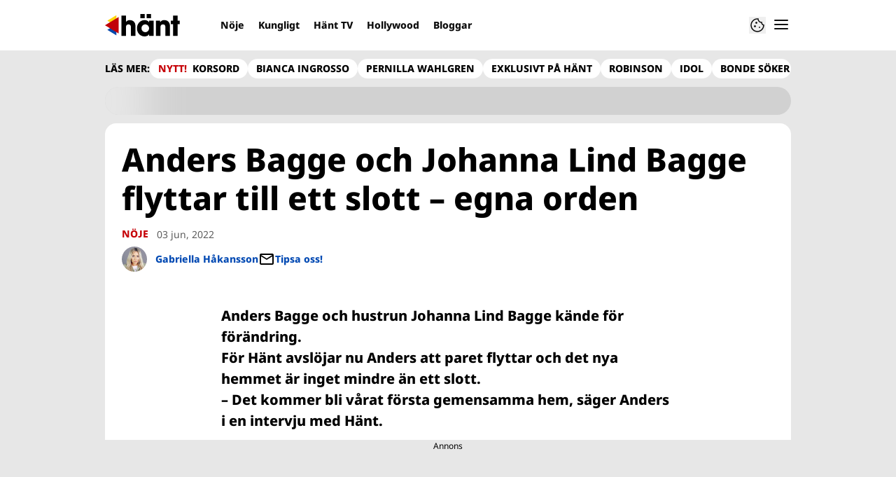

--- FILE ---
content_type: text/html; charset=utf-8
request_url: https://www.hant.se/noje/anders-bagge-och-johanna-lind-bagge/8541983
body_size: 22419
content:
<!DOCTYPE html><html lang="sv-SE"><head><meta charSet="utf-8" data-next-head=""/><link rel="preload" href="https://cdn.cookielaw.org/consent/tcf.stub.js" as="script" data-next-head=""/><link rel="preload" href="https://cdn.cookielaw.org/scripttemplates/otSDKStub.js" as="script" data-next-head=""/><link rel="preload" href="/common/js/consent/consent-conf.js?v=2.3.15hant-05" as="script"/><link rel="preload" href="/common/js/consent/consent-2.3.15hant.js" as="script" data-next-head=""/><link rel="icon" href="/favicon.png" data-next-head=""/><meta name="isAccessibleForFree" content="true" data-next-head=""/><meta name="viewport" content="initial-scale=1.0, width=device-width" data-next-head=""/><title data-next-head="">Anders Bagge och Johanna Lind Bagge flyttar till ett slott – egna orden om beslutet | Hänt</title><meta name="title" content="Anders Bagge och Johanna Lind Bagge flyttar till ett slott – egna orden om beslutet | Hänt" data-next-head=""/><meta name="description" content="Anders Bagge och Johanna Lind Bagge lämnar huset och flyttar till Rastaborgs Slott. Läs allt om flytten här!" data-next-head=""/><link rel="canonical" href="https://www.hant.se/noje/anders-bagge-och-johanna-lind-bagge/8541983" data-next-head=""/><meta name="keywords" data-next-head=""/><meta property="og:type" content="article" data-next-head=""/><meta property="og:url" content="https://www.hant.se/noje/anders-bagge-och-johanna-lind-bagge/8541983" data-next-head=""/><meta property="og:title" content="Anders Bagge och Johanna Lind Bagge flyttar till ett slott – egna orden om beslutet" data-next-head=""/><meta property="og:description" content="Anders Bagge och Johanna Lind Bagge lämnar huset och flyttar till Rastaborgs Slott. Läs allt om flytten här!" data-next-head=""/><meta name="page-modified" content="1655465518" data-next-head=""/><meta property="article:published_time" content="2022-06-03T17:16:00+02:00" data-next-head=""/><meta property="article:section" content="nöje" data-next-head=""/><meta property="og:image" content="https://image.hant.se/image-8542606?imageId=8542606&amp;panoy=0&amp;panox=0&amp;panow=100&amp;panoh=100&amp;heightx=10.249307479224&amp;heightw=32.13296398892&amp;heighth=100&amp;heighty=0&amp;width=1200&amp;height=667" data-next-head=""/><meta property="og:image:height" content="667" data-next-head=""/><meta name="twitter:card" content="summary_large_image" data-next-head=""/><meta name="twitter:title" content="Anders Bagge och Johanna Lind Bagge flyttar till ett slott – egna orden om beslutet" data-next-head=""/><meta name="twitter:description" content="Anders Bagge och Johanna Lind Bagge lämnar huset och flyttar till Rastaborgs Slott. Läs allt om flytten här!" data-next-head=""/><meta name="twitter:image" content="https://image.hant.se/image-8542606?imageId=8542606&amp;panoy=0&amp;panox=0&amp;panow=100&amp;panoh=100&amp;heightx=10.249307479224&amp;heightw=32.13296398892&amp;heighth=100&amp;heighty=0&amp;width=1200&amp;height=667" data-next-head=""/><meta name="robots" content="max-image-preview:large" data-next-head=""/><link rel="preconnect" href="https://image.hant.se/" data-next-head=""/><link rel="preconnect" href="https://securepubads.g.doubleclick.net" data-next-head=""/><link rel="dns-prefetch" href="https://securepubads.g.doubleclick.net" data-next-head=""/><meta property="al:web:should_fallback" content="true" data-next-head=""/><meta property="al:android:url" content="https://www.hant.se?utm_medium=social&amp;utm_campaign=deeplink&amp;utm_source=facebook" data-next-head=""/><meta property="al:android:app_name" content="Hänt" data-next-head=""/><meta property="al:android:package" content="se.aller.hant" data-next-head=""/><meta property="al:ios:url" content="https://www.hant.se?utm_medium=social&amp;utm_campaign=deeplink&amp;utm_source=facebook" data-next-head=""/><meta property="al:ios:app_store_id" content="1247376163" data-next-head=""/><meta property="al:ios:app_name" content="Hänt" data-next-head=""/><link rel="preload" href="https://micro.rubiconproject.com/prebid/dynamic/13012.js" as="script" referrerPolicy="strict-origin-when-cross-origin" data-next-head=""/><link rel="preload" href="/common/js/ads/adnami-conf.js" as="script"/><link rel="preload" href="https://macro.adnami.io/macro/spec/adsm.macro.747590aa-4758-4281-839e-4b9b65def16a.js" as="script"/><link rel="preload" href="https://cdn.allermedia.se/seenthis/high-impact.min.js" as="script"/><link rel="preload" href="https://securepubads.g.doubleclick.net/tag/js/gpt.js" as="script" data-next-head=""/><link rel="preload" href="https://cdn.allermedia.se/se-aller-ads/prod/4.3.24/se/aller-ads.bundle.min.js?v=4.3.24-07" as="script" data-next-head=""/><link data-next-font="size-adjust" rel="preconnect" href="/" crossorigin="anonymous"/><link rel="preload" href="https://static.hant.se/4f7b76bed71f8ebe5c9d1b0a916839bfcdf84a1f/_next/static/css/64846f7ff4f2fffe.css" as="style"/><link rel="stylesheet" href="https://static.hant.se/4f7b76bed71f8ebe5c9d1b0a916839bfcdf84a1f/_next/static/css/64846f7ff4f2fffe.css" data-n-g=""/><link rel="preload" href="https://static.hant.se/4f7b76bed71f8ebe5c9d1b0a916839bfcdf84a1f/_next/static/css/f45795a83a7ff2d8.css" as="style"/><link rel="stylesheet" href="https://static.hant.se/4f7b76bed71f8ebe5c9d1b0a916839bfcdf84a1f/_next/static/css/f45795a83a7ff2d8.css"/><link rel="preload" href="https://static.hant.se/4f7b76bed71f8ebe5c9d1b0a916839bfcdf84a1f/_next/static/css/19685846a13f65c9.css" as="style"/><link rel="stylesheet" href="https://static.hant.se/4f7b76bed71f8ebe5c9d1b0a916839bfcdf84a1f/_next/static/css/19685846a13f65c9.css"/><noscript data-n-css=""></noscript><script defer="" nomodule="" src="https://static.hant.se/4f7b76bed71f8ebe5c9d1b0a916839bfcdf84a1f/_next/static/chunks/polyfills-42372ed130431b0a.js" type="f59d7ea6c216a71796cf937d-text/javascript"></script><script defer="" src="https://static.hant.se/4f7b76bed71f8ebe5c9d1b0a916839bfcdf84a1f/_next/static/chunks/4587-14fbe8293bb703a4.js" type="f59d7ea6c216a71796cf937d-text/javascript"></script><script defer="" src="https://static.hant.se/4f7b76bed71f8ebe5c9d1b0a916839bfcdf84a1f/_next/static/chunks/9131-105729e3a15429d4.js" type="f59d7ea6c216a71796cf937d-text/javascript"></script><script defer="" src="https://static.hant.se/4f7b76bed71f8ebe5c9d1b0a916839bfcdf84a1f/_next/static/chunks/8288.67c14fe14dca49f0.js" type="f59d7ea6c216a71796cf937d-text/javascript"></script><script defer="" src="https://static.hant.se/4f7b76bed71f8ebe5c9d1b0a916839bfcdf84a1f/_next/static/chunks/393.10e4bb74463fb6c3.js" type="f59d7ea6c216a71796cf937d-text/javascript"></script><script defer="" src="https://static.hant.se/4f7b76bed71f8ebe5c9d1b0a916839bfcdf84a1f/_next/static/chunks/3828-cdd572c61520d80c.js" type="f59d7ea6c216a71796cf937d-text/javascript"></script><script defer="" src="https://static.hant.se/4f7b76bed71f8ebe5c9d1b0a916839bfcdf84a1f/_next/static/chunks/6754.8279ff218ced6f9a.js" type="f59d7ea6c216a71796cf937d-text/javascript"></script><script defer="" src="https://static.hant.se/4f7b76bed71f8ebe5c9d1b0a916839bfcdf84a1f/_next/static/chunks/7696.6b124fcae40fab58.js" type="f59d7ea6c216a71796cf937d-text/javascript"></script><script defer="" src="https://static.hant.se/4f7b76bed71f8ebe5c9d1b0a916839bfcdf84a1f/_next/static/chunks/8667.6cd2d3206187e621.js" type="f59d7ea6c216a71796cf937d-text/javascript"></script><script defer="" src="https://static.hant.se/4f7b76bed71f8ebe5c9d1b0a916839bfcdf84a1f/_next/static/chunks/6460.e1c841dc137b1bb3.js" type="f59d7ea6c216a71796cf937d-text/javascript"></script><script defer="" src="https://static.hant.se/4f7b76bed71f8ebe5c9d1b0a916839bfcdf84a1f/_next/static/chunks/9833-ae463c35ed1232b8.js" type="f59d7ea6c216a71796cf937d-text/javascript"></script><script defer="" src="https://static.hant.se/4f7b76bed71f8ebe5c9d1b0a916839bfcdf84a1f/_next/static/chunks/521.6d8036a6ced6aac6.js" type="f59d7ea6c216a71796cf937d-text/javascript"></script><script defer="" src="https://static.hant.se/4f7b76bed71f8ebe5c9d1b0a916839bfcdf84a1f/_next/static/chunks/7134.e6d1f12dff5e2dab.js" type="f59d7ea6c216a71796cf937d-text/javascript"></script><script defer="" src="https://static.hant.se/4f7b76bed71f8ebe5c9d1b0a916839bfcdf84a1f/_next/static/chunks/7732.7ff603f3869628f8.js" type="f59d7ea6c216a71796cf937d-text/javascript"></script><script defer="" src="https://static.hant.se/4f7b76bed71f8ebe5c9d1b0a916839bfcdf84a1f/_next/static/chunks/3405.07263f89c1801f4b.js" type="f59d7ea6c216a71796cf937d-text/javascript"></script><script defer="" src="https://static.hant.se/4f7b76bed71f8ebe5c9d1b0a916839bfcdf84a1f/_next/static/chunks/1513.585ce795834ad871.js" type="f59d7ea6c216a71796cf937d-text/javascript"></script><script defer="" src="https://static.hant.se/4f7b76bed71f8ebe5c9d1b0a916839bfcdf84a1f/_next/static/chunks/4079.5dda3b3a6d345c09.js" type="f59d7ea6c216a71796cf937d-text/javascript"></script><script defer="" src="https://static.hant.se/4f7b76bed71f8ebe5c9d1b0a916839bfcdf84a1f/_next/static/chunks/1274.58216cd92c7580a4.js" type="f59d7ea6c216a71796cf937d-text/javascript"></script><script defer="" src="https://static.hant.se/4f7b76bed71f8ebe5c9d1b0a916839bfcdf84a1f/_next/static/chunks/1622.3f5c6ca85efb1f4b.js" type="f59d7ea6c216a71796cf937d-text/javascript"></script><script defer="" src="https://static.hant.se/4f7b76bed71f8ebe5c9d1b0a916839bfcdf84a1f/_next/static/chunks/3696.fc276e48f12382e6.js" type="f59d7ea6c216a71796cf937d-text/javascript"></script><script defer="" src="https://static.hant.se/4f7b76bed71f8ebe5c9d1b0a916839bfcdf84a1f/_next/static/chunks/2907.3571b68ee613dcaa.js" type="f59d7ea6c216a71796cf937d-text/javascript"></script><script defer="" src="https://static.hant.se/4f7b76bed71f8ebe5c9d1b0a916839bfcdf84a1f/_next/static/chunks/2412.010f978c1da8d068.js" type="f59d7ea6c216a71796cf937d-text/javascript"></script><script defer="" src="https://static.hant.se/4f7b76bed71f8ebe5c9d1b0a916839bfcdf84a1f/_next/static/chunks/3934.38292c581aed22d0.js" type="f59d7ea6c216a71796cf937d-text/javascript"></script><script defer="" src="https://static.hant.se/4f7b76bed71f8ebe5c9d1b0a916839bfcdf84a1f/_next/static/chunks/1702.3449261a8b95c1b2.js" type="f59d7ea6c216a71796cf937d-text/javascript"></script><script src="https://static.hant.se/4f7b76bed71f8ebe5c9d1b0a916839bfcdf84a1f/_next/static/chunks/webpack-16c53f4028f7888a.js" defer="" type="f59d7ea6c216a71796cf937d-text/javascript"></script><script src="https://static.hant.se/4f7b76bed71f8ebe5c9d1b0a916839bfcdf84a1f/_next/static/chunks/framework-a2fe0be7ac145602.js" defer="" type="f59d7ea6c216a71796cf937d-text/javascript"></script><script src="https://static.hant.se/4f7b76bed71f8ebe5c9d1b0a916839bfcdf84a1f/_next/static/chunks/main-28fe89b1c29f7fe3.js" defer="" type="f59d7ea6c216a71796cf937d-text/javascript"></script><script src="https://static.hant.se/4f7b76bed71f8ebe5c9d1b0a916839bfcdf84a1f/_next/static/chunks/pages/_app-d0aa45b83d3fdb7c.js" defer="" type="f59d7ea6c216a71796cf937d-text/javascript"></script><script src="https://static.hant.se/4f7b76bed71f8ebe5c9d1b0a916839bfcdf84a1f/_next/static/chunks/6231-d9d06b3baf77ce44.js" defer="" type="f59d7ea6c216a71796cf937d-text/javascript"></script><script src="https://static.hant.se/4f7b76bed71f8ebe5c9d1b0a916839bfcdf84a1f/_next/static/chunks/8447-f6b8b798cacf0d02.js" defer="" type="f59d7ea6c216a71796cf937d-text/javascript"></script><script src="https://static.hant.se/4f7b76bed71f8ebe5c9d1b0a916839bfcdf84a1f/_next/static/chunks/pages/(labrador)/%5Bdevice%5D/article/%5B%5B...params%5D%5D-0ed7223b6210d380.js" defer="" type="f59d7ea6c216a71796cf937d-text/javascript"></script><script src="https://static.hant.se/4f7b76bed71f8ebe5c9d1b0a916839bfcdf84a1f/_next/static/4f7b76bed71f8ebe5c9d1b0a916839bfcdf84a1f/_buildManifest.js" defer="" type="f59d7ea6c216a71796cf937d-text/javascript"></script><script src="https://static.hant.se/4f7b76bed71f8ebe5c9d1b0a916839bfcdf84a1f/_next/static/4f7b76bed71f8ebe5c9d1b0a916839bfcdf84a1f/_ssgManifest.js" defer="" type="f59d7ea6c216a71796cf937d-text/javascript"></script></head><body><div id="__next"><div id="modal"></div><div class="h-full relative scroll-smooth scroll-pt-40 __variable_dd1806 bg-gray-100"><header class="max-w-grid mx-0 w-auto max-w-none sticky top-0 left-0 z-menu group hide-in-mobile-app shadow-none" id="menu" data-cts-object-group=""><div class="bg-white wings-white px-grid-m py-3 gap-3 max-w-grid mx-auto grid grid-cols-[auto_1fr_auto] md:grid-cols-[auto_1fr_auto_auto] items-center relative wings !z-2"><label class="group/hamburger relative block cursor-pointer bg-transparent h-6 w-6 order-4 cts-tracking-object" data-cts-object-category="menu" data-cts-object-name="open" data-cts-object-extra-info="[{&quot;type&quot;:&quot;main_navigation_menu&quot;}]"><input class="peer absolute left-0 top-0 h-full w-full cursor-pointer appearance-none" aria-label="Knapp för att öppna meny med länkar" role="switch" aria-checked="false" type="checkbox"/><hr class="absolute -mt-0.25 h-0.5 transform rounded-full border-0 transition-all duration-300 ease-in-out top-[calc(50%_-_1px)] w-5 bg-gray-950 px-1 last-of-type:translate-y-1.5 peer-checked:translate-y-0 peer-checked:last-of-type:-rotate-45 first-of-type:-translate-y-1.5 peer-checked:first-of-type:rotate-45 peer-checked:second-of-type:scale-x-0 third-of-type:hidden"/><hr class="absolute -mt-0.25 h-0.5 transform rounded-full border-0 transition-all duration-300 ease-in-out top-[calc(50%_-_1px)] w-5 bg-gray-950 px-1 last-of-type:translate-y-1.5 peer-checked:translate-y-0 peer-checked:last-of-type:-rotate-45 first-of-type:-translate-y-1.5 peer-checked:first-of-type:rotate-45 peer-checked:second-of-type:scale-x-0 third-of-type:hidden"/><hr class="absolute -mt-0.25 h-0.5 transform rounded-full border-0 transition-all duration-300 ease-in-out top-[calc(50%_-_1px)] w-5 bg-gray-950 px-1 last-of-type:translate-y-1.5 peer-checked:translate-y-0 peer-checked:last-of-type:-rotate-45 first-of-type:-translate-y-1.5 peer-checked:first-of-type:rotate-45 peer-checked:second-of-type:scale-x-0 third-of-type:hidden"/><hr class="absolute -mt-0.25 h-0.5 transform rounded-full border-0 transition-all duration-300 ease-in-out top-[calc(50%_-_1px)] w-5 bg-gray-950 px-1 last-of-type:translate-y-1.5 peer-checked:translate-y-0 peer-checked:last-of-type:-rotate-45 first-of-type:-translate-y-1.5 peer-checked:first-of-type:rotate-45 peer-checked:second-of-type:scale-x-0 third-of-type:hidden"/></label><a class="text-primary-900 h-8 mr-3 lg:mr-6 [&amp;_svg]:h-full transition-all relative" href="/" aria-label="Länk till Hänts startsida"><svg xmlns="http://www.w3.org/2000/svg" viewBox="0 0 161 48"><path d="M141.354 21.582v-7.43h4.835V3.243h9.789v10.909h4.718v7.43h-4.718V46.88h-9.789V21.582zm-16.62.649q-2.948 0-4.304 1.651-1.298 1.592-1.298 4.953v18.044h-9.788V14.152h9.14v3.479h.118q1.533-2.476 3.656-3.538 2.182-1.061 5.248-1.061 3.184 0 5.897 1.297 2.77 1.298 4.481 4.187 1.77 2.89 1.769 7.489V46.88h-9.788V28.717q0-3.361-1.239-4.894-1.238-1.592-3.892-1.592m-30.08 21.111q-1.062 2.123-3.715 3.42Q88.286 48 85.043 48q-4.717 0-8.491-2.3-3.716-2.3-5.838-6.309-2.064-4.01-2.064-8.904 0-4.776 2.123-8.786 2.181-4.01 5.897-6.309 3.774-2.36 8.373-2.359 3.066 0 5.661 1.238 2.595 1.18 3.951 3.361h.118v-3.479h9.789V46.88h-9.789v-3.538h-.118zm.118-12.855q0-2.241-1.12-4.128a8.2 8.2 0 0 0-3.066-3.066 7.94 7.94 0 0 0-4.128-1.12 7.83 7.83 0 0 0-4.069 1.12q-1.829 1.12-2.889 3.066c-1.06 1.946-1.061 2.713-1.061 4.246q0 2.241 1.061 4.128a8.65 8.65 0 0 0 2.948 3.007q1.887 1.12 4.128 1.12c2.241 0 2.87-.373 4.128-1.12a8 8 0 0 0 2.948-3.007 8.36 8.36 0 0 0 1.12-4.246M85.219 0v8.904h-9.376V0zm13.74 0v8.904h-9.376V0zM50.556 22.231q-5.484 0-5.484 6.251V46.88h-9.789V3.243h9.789v14.034q1.061-2.005 3.302-3.125 2.3-1.12 5.189-1.12 5.66 0 8.845 3.479 3.184 3.42 3.184 9.789v20.58h-9.789V28.894q0-6.663-5.248-6.663z"></path><g fill-rule="evenodd"><path fill="#ffd60e" d="M5.004 14.255 24.501 2.492v23.526z"></path><path fill="#0548ac" d="m5.004 33.952 19.497-11.764v23.526z"></path><path fill="#c10208" d="M0 24.102 29.524 6.321v35.562z"></path></g></svg></a><nav class="bg-white -mx-4 relative overflow-x-auto overflow-y-hidden row-start-2 md:row-auto col-span-3 md:col-auto md:mx-0 md:group-data-[open]:max-w-screen-sm hidden md:block"><ul class="h-12 gap-x-3 px-1.5 lg:px-3 flex group-data-[open]:hidden flex-row items-center overflow-x-auto overflow-y-hidden" aria-label="Navigering för innehållskategorier"><li><a class="text-gray-950 lg:text-gray-950 p-2.5 text-headline-3xs inline-block" href="/noje">Nöje</a></li><li><a class="text-gray-950 lg:text-gray-950 p-2.5 text-headline-3xs inline-block" href="/kungligt">Kungligt</a></li><li><a class="text-gray-950 lg:text-gray-950 p-2.5 text-headline-3xs inline-block" href="/video">Hänt TV</a></li><li><a class="text-gray-950 lg:text-gray-950 p-2.5 text-headline-3xs inline-block" href="/hollywood">Hollywood</a></li><li><a class="text-gray-950 lg:text-gray-950 p-2.5 text-headline-3xs inline-block" href="/bloggar">Bloggar</a></li></ul><search><form class="bg-transparent w-full h-12 gap-x-2 hidden lg:group-data-[open]:flex flex-row items-center" action="/search/" method="GET"><div class="group flex w-full flex-col items-start gap-y-1 flex-grow"><div class="relative flex w-full flex-col items-start gap-y-1"><div class="relative flex w-full flex-col items-start gap-y-1"><input class="outline-primary-200 group-data-[status=error]:bg-error-50 w-full rounded bg-white p-2 outline-0 outline-offset-1 ring-1 ring-inset transition-all group-data-[status=error]:outline-error-200 group-data-[status=error]:ring-2 group-data-[status=error]:ring-inset group-data-[status=error]:placeholder:text-gray-700 hover:not-focus:outline-0 hover:not-focus:ring-1 focus:ring-2 px-2.5 text-input-md ring-gray-600 placeholder:text-gray-600 group-data-[status=error]:outline-0 group-data-[status=error]:ring-red-700 hover:not-focus:bg-gray-50 hover:not-focus:ring-gray-950 focus:outline-0 focus:ring-blue-900 focus:bg-white h-10 py-2 peer-[.absolute]/icon:pr-9 !w-full" id=":R36qq6:" name="s" placeholder="Sök..." value=""/></div></div></div><button class="duration-200 ease-in-out focus:outline-none hover:ring-0 inline-flex items-center justify-center outline-none ring-0 rounded-full transition-all focus:ring-2 focus:ring-offset-2 active:ring-0 active:ring-offset-0 border-0 whitespace-nowrap gap-2.5 text-headline-2xs px-6 py-3 h-10 border-primary-700 bg-gray-950 text-white hover:bg-gray-600 focus:bg-gray-600 focus:ring-blue-900 active:bg-gray-800" type="submit"><div class="visible contents">Sök</div></button></form></search></nav><nav class="gap-x-3 flex flex-row items-center justify-self-end"><button type="button" title="Cookies"><svg xmlns="http://www.w3.org/2000/svg" fill="none" viewBox="0 0 24 24" class="h-6 w-6 text-gray-950" dictionary="[object Object]" name="cookie"><path fill="currentColor" d="M12 21.75a9.5 9.5 0 0 1-3.803-.768 9.9 9.9 0 0 1-3.095-2.084 9.9 9.9 0 0 1-2.084-3.095A9.5 9.5 0 0 1 2.25 12q0-1.905.735-3.665A10.2 10.2 0 0 1 5.01 5.213 9.8 9.8 0 0 1 8.072 3.04q1.773-.814 3.832-.814.454 0 .928.04t.964.137q-.148 1.125.213 2.082.36.956 1.072 1.61a4.2 4.2 0 0 0 1.71.936q1 .284 2.138.072-.477 1.475.404 2.738.88 1.264 2.386 1.381.015.17.023.316.008.145.008.315a9.6 9.6 0 0 1-.77 3.831 10.2 10.2 0 0 1-2.09 3.15 9.8 9.8 0 0 1-3.095 2.134A9.3 9.3 0 0 1 12 21.75M10.505 9.904q.582 0 .99-.414.41-.413.409-.995 0-.582-.41-.99a1.36 1.36 0 0 0-.994-.409q-.578 0-.99.41a1.35 1.35 0 0 0-.414.994q0 .577.414.99.413.414.995.414m-2 5q.582 0 .99-.414.41-.413.409-.995 0-.582-.41-.99a1.36 1.36 0 0 0-.994-.409q-.578 0-.99.41a1.35 1.35 0 0 0-.414.994q0 .577.414.99.413.414.995.414m6.5 1a.86.86 0 0 0 .64-.264.89.89 0 0 0 .259-.645.87.87 0 0 0-.26-.64.88.88 0 0 0-.644-.259.88.88 0 0 0-.64.26.87.87 0 0 0-.264.644q0 .377.264.64.263.264.645.264m-3.003 4.346q3.14 0 5.572-2.22t2.666-5.644q-1.288-.54-2.015-1.5a4.8 4.8 0 0 1-.92-2.23q-1.99-.228-3.371-1.564-1.38-1.336-1.609-3.357-1.952-.09-3.537.628a8.3 8.3 0 0 0-2.702 1.92 8.8 8.8 0 0 0-1.727 2.715Q3.75 10.51 3.75 12q0 3.42 2.414 5.836 2.415 2.415 5.838 2.414"></path></svg></button></nav></div><div id="navigationDrawer" class="bg-white wings-white px-grid-m py-5 w-full h-[calc(100dvh_-_100%)] gap-y-5 sm:px-8 md:px-16 lg:px-25 sm:py-5 md:py-5 lg:py-5 -translate-y-[120%] -z-2 absolute flex-col flex group-data-[open]:translate-y-0 left-0 top-full transition-transform wings"><search><form class="bg-transparent w-full h-12 gap-x-2 max-w-screen-sm mx-auto [&amp;_button]:hidden flex flex-row items-center sm:[&amp;_button]:block lg:hidden" action="/search/" method="GET"><div class="group flex w-full flex-col items-start gap-y-1 flex-grow"><div class="relative flex w-full flex-col items-start gap-y-1"><div class="relative flex w-full flex-col items-start gap-y-1"><input class="outline-primary-200 group-data-[status=error]:bg-error-50 w-full rounded bg-white p-2 outline-0 outline-offset-1 ring-1 ring-inset transition-all group-data-[status=error]:outline-error-200 group-data-[status=error]:ring-2 group-data-[status=error]:ring-inset group-data-[status=error]:placeholder:text-gray-700 hover:not-focus:outline-0 hover:not-focus:ring-1 focus:ring-2 px-2.5 text-input-md ring-gray-600 placeholder:text-gray-600 group-data-[status=error]:outline-0 group-data-[status=error]:ring-red-700 hover:not-focus:bg-gray-50 hover:not-focus:ring-gray-950 focus:outline-0 focus:ring-blue-900 focus:bg-white h-10 py-2 peer-[.absolute]/icon:pr-9 !w-full" id=":Rbaq6:" name="s" placeholder="Sök..." value=""/></div></div></div><button class="duration-200 ease-in-out focus:outline-none hover:ring-0 inline-flex items-center justify-center outline-none ring-0 rounded-full transition-all focus:ring-2 focus:ring-offset-2 active:ring-0 active:ring-offset-0 border-0 whitespace-nowrap gap-2.5 text-headline-2xs px-6 py-3 h-10 border-primary-700 bg-gray-950 text-white hover:bg-gray-600 focus:bg-gray-600 focus:ring-blue-900 active:bg-gray-800" type="submit"><div class="visible contents">Sök</div></button></form></search><nav class="sm:gap-2 md:gap-3 lg:gap-4 transition-opacity opacity-0 pointer-events-none group-data-[open]:opacity-100 group-data-[open]:pointer-events-auto grow max-w-content w-full mx-auto overflow-y-auto sm:grid sm:grid-cols-2 md:grid-cols-3 lg:grid-cols-4 lg:grid-rows-[min-content_auto]" aria-label="Navigeringsmeny"><ul class="sm:gap-y-3 flex flex-col sm:overflow-x-hidden"><li><a class="text-gray-950 text-headline-2xs block hover:underline py-3.5 sm:py-0 cts-tracking-object" href="/noje" data-cts-object-category="menu" data-cts-object-extra-info="[{&quot;type&quot;:&quot;main_navigation_menu&quot;}]" data-cts-object-url="/noje" data-cts-object-name="Nöje" data-depth="1">Nöje</a></li><li><a class="text-gray-950 text-headline-2xs block hover:underline py-3.5 sm:py-0 cts-tracking-object" href="/kungligt" data-cts-object-category="menu" data-cts-object-extra-info="[{&quot;type&quot;:&quot;main_navigation_menu&quot;}]" data-cts-object-url="/kungligt" data-cts-object-name="Kungligt" data-depth="1">Kungligt</a></li><li><a class="text-gray-950 text-headline-2xs block hover:underline py-3.5 sm:py-0 cts-tracking-object" href="/hollywood" data-cts-object-category="menu" data-cts-object-extra-info="[{&quot;type&quot;:&quot;main_navigation_menu&quot;}]" data-cts-object-url="/hollywood" data-cts-object-name="Hollywood" data-depth="1">Hollywood</a></li><li><a class="text-gray-950 text-headline-2xs block hover:underline py-3.5 sm:py-0 cts-tracking-object" href="/korsord" data-cts-object-category="menu" data-cts-object-extra-info="[{&quot;type&quot;:&quot;main_navigation_menu&quot;,&quot;campaign&quot;:&quot;keesing_games&quot;}]" data-cts-object-url="/korsord" data-cts-object-name="NYTT! Spel" data-depth="1">Korsord</a></li><li><a class="text-gray-950 text-headline-2xs block hover:underline py-3.5 sm:py-0 cts-tracking-object" href="/bloggar" data-cts-object-category="menu" data-cts-object-extra-info="[{&quot;type&quot;:&quot;main_navigation_menu&quot;}]" data-cts-object-url="/bloggar" data-cts-object-name="Bloggar" data-depth="1"><span class="text-primary-700">NYTT!</span> Bloggar</a></li><li><a class="text-gray-950 text-headline-2xs block hover:underline py-3.5 sm:py-0 cts-tracking-object" href="/direkt" data-cts-object-category="menu" data-cts-object-extra-info="[{&quot;type&quot;:&quot;main_navigation_menu&quot;}]" data-cts-object-url="/direkt" data-cts-object-name="[object Object]" data-depth="1">Hänt Direkt</a></li></ul><ul class="sm:gap-y-3 flex flex-col sm:overflow-x-hidden"><li><a class="text-gray-950 text-headline-2xs block hover:underline py-3.5 sm:py-0 cts-tracking-object" href="/etikett/h%C3%A4nt%20exklusivt" data-cts-object-category="menu" data-cts-object-extra-info="[{&quot;type&quot;:&quot;main_navigation_menu&quot;}]" data-cts-object-url="/etikett/h%C3%A4nt%20exklusivt" data-cts-object-name="Exklusivt på Hänt" data-depth="1">Exklusivt på Hänt</a></li><li><a class="text-gray-950 text-headline-2xs block hover:underline py-3.5 sm:py-0 cts-tracking-object" href="/etikett/serier%20och%20tv-program" data-cts-object-category="menu" data-cts-object-extra-info="[{&quot;type&quot;:&quot;main_navigation_menu&quot;}]" data-cts-object-url="/etikett/serier och tv-program" data-cts-object-name="Serier och TV-program" data-depth="1">Serier och TV-program</a></li><li><a class="text-gray-950 text-headline-2xs block hover:underline py-3.5 sm:py-0 cts-tracking-object" href="/livshistorier" data-cts-object-category="menu" data-cts-object-extra-info="[{&quot;type&quot;:&quot;main_navigation_menu&quot;}]" data-cts-object-url="/livshistorier" data-cts-object-name="Livshistorier" data-depth="1">Livshistorier</a></li><li><a class="text-gray-950 text-headline-2xs block hover:underline py-3.5 sm:py-0 cts-tracking-object" href="/video" data-cts-object-category="menu" data-cts-object-extra-info="[{&quot;type&quot;:&quot;main_navigation_menu&quot;}]" data-cts-object-url="/video" data-cts-object-name="Hänt TV" data-depth="1">Hänt TV</a></li><li><a class="text-gray-950 text-headline-2xs block hover:underline py-3.5 sm:py-0 cts-tracking-object" href="/etikett/let&#x27;s%20dance" data-cts-object-category="menu" data-cts-object-extra-info="[{&quot;type&quot;:&quot;main_navigation_menu&quot;}]" data-cts-object-url="etikett/let&#x27;s%20dance" data-cts-object-name="Let&#x27;s Dance" data-depth="1">Let's Dance</a></li></ul><ul class="sm:gap-y-3 flex flex-col sm:overflow-x-hidden"><li><a class="text-gray-950 text-body-sm hover:underline block py-3 sm:py-0 cts-tracking-object" href="/om-oss" data-cts-object-category="menu" data-cts-object-extra-info="[{&quot;type&quot;:&quot;main_navigation_menu&quot;}]" data-cts-object-url="/om-oss" data-cts-object-name="Om oss" data-depth="1">Om oss</a></li><li><a class="text-gray-950 text-body-sm hover:underline block py-3 sm:py-0 cts-tracking-object" href="/kontakta-oss" data-cts-object-category="menu" data-cts-object-extra-info="[{&quot;type&quot;:&quot;main_navigation_menu&quot;}]" data-cts-object-url="/kontakta-oss" data-cts-object-name="Kontakta oss" data-depth="1">Kontakta oss</a></li><li><a class="text-gray-950 text-body-sm hover:underline block py-3 sm:py-0 cts-tracking-object" href="/om-cookies" data-cts-object-category="menu" data-cts-object-extra-info="[{&quot;type&quot;:&quot;main_navigation_menu&quot;}]" data-cts-object-url="/om-cookies" data-cts-object-name="Om cookies" data-depth="1">Om cookies</a></li><li><a class="text-gray-950 text-body-sm hover:underline block py-3 sm:py-0 cts-tracking-object" href="/" aria-label="Hantera preferenser" data-cts-object-category="menu" data-cts-object-extra-info="[{&quot;type&quot;:&quot;main_navigation_menu&quot;}]" data-cts-object-url="#" data-cts-object-name="Hantera preferenser" data-depth="1">Hantera preferenser</a></li><li><a class="text-gray-950 text-body-sm hover:underline block py-3 sm:py-0 cts-tracking-object" href="/alla-amnen" data-cts-object-category="menu" data-cts-object-extra-info="[{&quot;type&quot;:&quot;main_navigation_menu&quot;}]" data-cts-object-url="/alla-amnen" data-cts-object-name="Alla ämnen" data-depth="1">Alla ämnen</a></li><li><a class="text-gray-950 text-body-sm hover:underline block py-3 sm:py-0 cts-tracking-object" href="/vara-skribenter" data-cts-object-category="menu" data-cts-object-extra-info="[{&quot;type&quot;:&quot;main_navigation_menu&quot;}]" data-cts-object-url="/vara-skribenter" data-cts-object-name="Våra skribenter" data-depth="1">Våra skribenter</a></li><li><a class="text-gray-950 text-body-sm hover:underline block py-3 sm:py-0 cts-tracking-object" href="/creative-studio" data-cts-object-category="menu" data-cts-object-extra-info="[{&quot;type&quot;:&quot;main_navigation_menu&quot;}]" data-cts-object-url="/creative-studio" data-cts-object-name="Creative studio" data-depth="1">Creative studio</a></li></ul><ul class="sm:gap-y-3 flex flex-col sm:overflow-x-hidden"><li><a class="text-gray-950 text-headline-2xs hover:underline sm:py-0 cts-tracking-object group/link flex flex-row gap-3 mb-3 last:mb-0 py-0" href="/nyhetsbrev" data-activity-item="Få de senaste nyheterna" data-cts-object-category="menu" data-cts-object-extra-info="[{&quot;type&quot;:&quot;main_navigation_menu&quot;}]" data-cts-object-url="/nyhetsbrev" data-cts-object-name="Få de senaste nyheterna" data-depth="1"><div class="flex h-12 w-12 shrink-0 items-center justify-center rounded-full bg-gray-100"><svg xmlns="http://www.w3.org/2000/svg" fill="current" viewBox="0 0 20 16" class="w-5"><path d="M2 16q-.824 0-1.412-.587A1.93 1.93 0 0 1 0 14V2Q0 1.176.588.588A1.92 1.92 0 0 1 2 0h16q.825 0 1.413.588Q20 1.175 20 2v12q0 .825-.587 1.413A1.93 1.93 0 0 1 18 16zm8-7L2 4v10h16V4zm0-2 8-5H2zM2 4V2v12z"></path></svg></div><div><h4 class="text-headline-2xs group-hover/link:underline">Få de senaste nyheterna</h4><p class="pt-1.5 text-body-xs">Signa upp dig för Hänts nyhetsbrev!</p></div></a></li><li><a class="text-gray-950 text-headline-2xs hover:underline sm:py-0 cts-tracking-object group/link flex flex-row gap-3 mb-3 last:mb-0 py-0" href="/hant-app" data-activity-item="Ladda hem appen" data-cts-object-category="menu" data-cts-object-extra-info="[{&quot;type&quot;:&quot;main_navigation_menu&quot;}]" data-cts-object-url="/hant-app" data-cts-object-name="Ladda hem appen" data-depth="1"><div class="flex h-12 w-12 shrink-0 items-center justify-center rounded-full bg-gray-100"><svg xmlns="http://www.w3.org/2000/svg" fill="current" viewBox="0 0 14 22" class="h-5.5"><path d="M2 22q-.824 0-1.412-.587A1.93 1.93 0 0 1 0 20V2Q0 1.175.588.587A1.93 1.93 0 0 1 2 0h10q.825 0 1.413.587Q14 1.175 14 2v18q0 .825-.587 1.413A1.93 1.93 0 0 1 12 22zm0-5h10V5H2zm0 2v1h10v-1zM2 3h10V2H2zm0-1v1zm0 18v-1z"></path></svg></div><div><h4 class="text-headline-2xs group-hover/link:underline">Ladda hem appen</h4><p class="pt-1.5 text-body-xs">Få notiser precis när det händer!</p></div></a></li><li><a class="text-gray-950 text-headline-2xs hover:underline sm:py-0 cts-tracking-object group/link flex flex-row gap-3 mb-3 last:mb-0 py-0" href="/tipsa-oss" data-activity-item="Tipsa oss" data-cts-object-category="menu" data-cts-object-extra-info="[{&quot;type&quot;:&quot;main_navigation_menu&quot;}]" data-cts-object-url="/tipsa-oss" data-cts-object-name="Tipsa oss" data-depth="1"><div class="flex h-12 w-12 shrink-0 items-center justify-center rounded-full bg-gray-100"><svg xmlns="http://www.w3.org/2000/svg" fill="current" viewBox="0 0 18 21" class="w-4.5"><path d="M14 21q-1.55 0-2.537-.775-.988-.775-1.513-2.275-.425-1.25-.813-1.75T7.35 14.6Q5.8 13.35 4.9 11.775T4 8q0-2.975 2.012-4.988Q8.025 1 11 1t4.988 2.012T18 8h-2q0-2.125-1.438-3.562Q13.125 3 11 3T7.438 4.438Q6 5.875 6 8q0 1.7.675 2.9T8.6 13.05q1.3.95 2.025 1.85t1.075 1.95q.35 1.1.838 1.625Q13.025 19 14 19q.825 0 1.413-.587Q16 17.825 16 17h2q0 1.65-1.175 2.825T14 21M3.2 15.75q-1.474-1.5-2.337-3.488T0 8q0-2.3.863-4.3A11.3 11.3 0 0 1 3.2.2l1.45 1.4A9.1 9.1 0 0 0 2.7 4.487 8.85 8.85 0 0 0 2 8q0 1.85.7 3.475a9.2 9.2 0 0 0 1.95 2.875zM11 10.5q-1.05 0-1.775-.738A2.42 2.42 0 0 1 8.5 8q0-1.05.725-1.775T11 5.5t1.775.725T13.5 8q0 1.024-.725 1.762A2.4 2.4 0 0 1 11 10.5"></path></svg></div><div><h4 class="text-headline-2xs group-hover/link:underline">Tipsa oss</h4><p class="pt-1.5 text-body-xs">Vid publiceringar kan tipspengar utgå!</p></div></a></li></ul><aside class="gap-3 py-3 sm:ml-auto md:py-0 lg:pt-8 lg:ml-0 flex-col flex row-start-3 self-end sm:col-span-2 md:col-start-2 md:row-start-2 md:self-start lg:col-start-1" aria-label="Länkar till Hänt på sociala medier"><p class="text-body-xs w-full">Följ Hänt</p><div class="flex flex-wrap gap-3"><a class="" href="https://sv-se.facebook.com/hant.aller" target="_blank" aria-label="Länk till facebook"><span class="bg-gray-100 text-black ring-blue-900 hover:bg-gray-200 focus:bg-gray-200 active:bg-gray-300 w-8 h-8 inline-flex items-center justify-center transition-all duration-200 ease-in-out ring-0 border rounded-full focus:outline-none hover:ring-0 hover:outline-none active:ring-0 active:outline-none border-none ring-offset-0 outline-none focus:ring-2 focus:ring-offset-2 gap-3 self-end flex flex-wrap"><svg xmlns="http://www.w3.org/2000/svg" fill="currentColor" aria-hidden="true" viewBox="0 0 24 24" class="h-4.5 w-4.5" dictionary="[object Object]" name="facebook"><path d="m17.093 13.344.56-3.65h-3.502V7.326c0-.998.489-1.972 2.058-1.972h1.592V2.247S16.356 2 14.975 2c-2.884 0-4.769 1.748-4.769 4.912v2.782H7v3.65h3.206v8.823h3.946v-8.823h2.942z"></path></svg></span></a><a class="" href="https://www.instagram.com/hant.se" target="_blank" aria-label="Länk till instagram"><span class="bg-gray-100 text-black ring-blue-900 hover:bg-gray-200 focus:bg-gray-200 active:bg-gray-300 w-8 h-8 inline-flex items-center justify-center transition-all duration-200 ease-in-out ring-0 border rounded-full focus:outline-none hover:ring-0 hover:outline-none active:ring-0 active:outline-none border-none ring-offset-0 outline-none focus:ring-2 focus:ring-offset-2 gap-3 self-end flex flex-wrap"><svg stroke="currentColor" fill="currentColor" stroke-width="0" viewBox="0 0 448 512" class="h-4.5 w-4.5" dictionary="[object Object]" name="instagram" height="1em" width="1em" xmlns="http://www.w3.org/2000/svg"><path d="M224.1 141c-63.6 0-114.9 51.3-114.9 114.9s51.3 114.9 114.9 114.9S339 319.5 339 255.9 287.7 141 224.1 141zm0 189.6c-41.1 0-74.7-33.5-74.7-74.7s33.5-74.7 74.7-74.7 74.7 33.5 74.7 74.7-33.6 74.7-74.7 74.7zm146.4-194.3c0 14.9-12 26.8-26.8 26.8-14.9 0-26.8-12-26.8-26.8s12-26.8 26.8-26.8 26.8 12 26.8 26.8zm76.1 27.2c-1.7-35.9-9.9-67.7-36.2-93.9-26.2-26.2-58-34.4-93.9-36.2-37-2.1-147.9-2.1-184.9 0-35.8 1.7-67.6 9.9-93.9 36.1s-34.4 58-36.2 93.9c-2.1 37-2.1 147.9 0 184.9 1.7 35.9 9.9 67.7 36.2 93.9s58 34.4 93.9 36.2c37 2.1 147.9 2.1 184.9 0 35.9-1.7 67.7-9.9 93.9-36.2 26.2-26.2 34.4-58 36.2-93.9 2.1-37 2.1-147.8 0-184.8zM398.8 388c-7.8 19.6-22.9 34.7-42.6 42.6-29.5 11.7-99.5 9-132.1 9s-102.7 2.6-132.1-9c-19.6-7.8-34.7-22.9-42.6-42.6-11.7-29.5-9-99.5-9-132.1s-2.6-102.7 9-132.1c7.8-19.6 22.9-34.7 42.6-42.6 29.5-11.7 99.5-9 132.1-9s102.7-2.6 132.1 9c19.6 7.8 34.7 22.9 42.6 42.6 11.7 29.5 9 99.5 9 132.1s2.7 102.7-9 132.1z"></path></svg></span></a><a class="" href="https://www.tiktok.com/@hant.se" target="_blank" aria-label="Länk till tiktok"><span class="bg-gray-100 text-black ring-blue-900 hover:bg-gray-200 focus:bg-gray-200 active:bg-gray-300 w-8 h-8 inline-flex items-center justify-center transition-all duration-200 ease-in-out ring-0 border rounded-full focus:outline-none hover:ring-0 hover:outline-none active:ring-0 active:outline-none border-none ring-offset-0 outline-none focus:ring-2 focus:ring-offset-2 gap-3 self-end flex flex-wrap"><svg xmlns="http://www.w3.org/2000/svg" fill="currentColor" viewBox="0 0 24 24" class="h-4.5 w-4.5" dictionary="[object Object]" name="tiktok"><path d="M21.249 10.022a9.03 9.03 0 0 1-5.277-1.687v7.681a6.98 6.98 0 0 1-4.538 6.541 6.985 6.985 0 0 1-8.592-9.869 6.994 6.994 0 0 1 7.104-3.595v3.863c-.645-.203-1.337-.197-1.978.018s-1.198.626-1.592 1.175a3.2 3.2 0 0 0 .022 3.764 3.2 3.2 0 0 0 1.605 1.156 3.21 3.21 0 0 0 4.188-3.054V1h3.782a5 5 0 0 0 .08.953 5.25 5.25 0 0 0 2.317 3.448 5.2 5.2 0 0 0 2.88.866z"></path></svg></span></a><a class="" href="https://www.youtube.com/channel/UCvFNOSgJoMb5xTj02Y5NZ8g" target="_blank" aria-label="Länk till youtube"><span class="bg-gray-100 text-black ring-blue-900 hover:bg-gray-200 focus:bg-gray-200 active:bg-gray-300 w-8 h-8 inline-flex items-center justify-center transition-all duration-200 ease-in-out ring-0 border rounded-full focus:outline-none hover:ring-0 hover:outline-none active:ring-0 active:outline-none border-none ring-offset-0 outline-none focus:ring-2 focus:ring-offset-2 gap-3 self-end flex flex-wrap"><svg stroke="currentColor" fill="currentColor" stroke-width="0" viewBox="0 0 576 512" class="h-4.5 w-4.5" dictionary="[object Object]" name="youtube" height="1em" width="1em" xmlns="http://www.w3.org/2000/svg"><path d="M549.655 124.083c-6.281-23.65-24.787-42.276-48.284-48.597C458.781 64 288 64 288 64S117.22 64 74.629 75.486c-23.497 6.322-42.003 24.947-48.284 48.597-11.412 42.867-11.412 132.305-11.412 132.305s0 89.438 11.412 132.305c6.281 23.65 24.787 41.5 48.284 47.821C117.22 448 288 448 288 448s170.78 0 213.371-11.486c23.497-6.321 42.003-24.171 48.284-47.821 11.412-42.867 11.412-132.305 11.412-132.305s0-89.438-11.412-132.305zm-317.51 213.508V175.185l142.739 81.205-142.739 81.201z"></path></svg></span></a><a class="duration-200 ease-in-out focus:outline-none hover:ring-0 inline-flex items-center justify-center outline-none ring-0 rounded-full transition-all focus:ring-2 focus:ring-offset-2 active:ring-0 active:ring-offset-0 border-0 border-primary-700 bg-gray-100 text-black hover:bg-gray-200 focus:bg-gray-200 focus:ring-blue-900 active:bg-gray-300 gap-1.5 text-headline-3xs px-4 py-2.25 h-8" href="https://news.google.com/publications/CAAqBwgKMPT9lQswx6GtAw?hl=sv&amp;gl=SE&amp;ceid=SE%3Asv" aria-label="Länk till Google nyheter" target="_blank"><svg xmlns="http://www.w3.org/2000/svg" xml:space="preserve" viewBox="0 0 6550.8 5359.7" class="w-6"><path fill="#0C9D58" d="M5210.8 3635.7c0 91.2-75.2 165.9-167.1 165.9H1507c-91.9 0-167.1-74.7-167.1-165.9V165.9C1339.9 74.7 1415.1 0 1507 0h3536.8c91.9 0 167.1 74.7 167.1 165.9v3469.8z"></path><path fill="#004D40" d="M5210.8 892 3885.3 721.4 5210.8 1077z" opacity="0.2"></path><path fill="#004D40" d="M3339.3 180.9 1332 1077.2l2218.5-807.5v-2.2c-39-83.6-134-122.6-211.2-86.6" opacity="0.2"></path><path fill="#FFF" d="M5043.8 0H1507c-91.9 0-167.1 74.7-167.1 165.9v37.2c0-91.2 75.2-165.9 167.1-165.9h3536.8c91.9 0 167.1 74.7 167.1 165.9v-37.2C5210.8 74.7 5135.7 0 5043.8 0" opacity="0.2"></path><path fill="#EA4335" d="M2198.2 3529.1c-23.9 89.1 23.8 180 106 202l3275.8 881c82.2 22 169-32.9 192.8-122l771.7-2880c23.9-89.1-23.8-180-106-202l-3275.8-881c-82.2-22-169 32.9-192.8 122z"></path><path fill="#3E2723" d="m5806.4 2638.1 172.3 1046.7-172.3 643.3z" opacity="0.2"></path><path fill="#3E2723" d="m3900.8 764.1 154.4 41.5 95.8 646z" opacity="0.2"></path><path fill="#FFF" d="m6438.6 1408.1-3275.8-881c-82.2-22-169 32.9-192.8 122l-771.7 2880c-1.3 4.8-1.6 9.7-2.5 14.5l765.9-2858.2c23.9-89.1 110.7-144 192.8-122l3275.8 881c77.7 20.8 123.8 103.3 108.5 187.6l5.9-21.9c23.8-89.1-23.9-180-106.1-202" opacity="0.2"></path><path fill="#FFC107" d="M4778.1 3174.4c31.5 86.7-8.1 181.4-88 210.5L1233.4 4643c-80 29.1-171.2-18-202.7-104.7L10.9 1736.5c-31.5-86.7 8.1-181.4 88-210.5L3555.6 267.9c80-29.1 171.2 18 202.7 104.7z"></path><path fill="#FFF" d="M24 1771.8c-31.5-86.7 8.1-181.4 88-210.5L3568.7 303.1c79.1-28.8 169 17.1 201.5 102l-11.9-32.6c-31.6-86.7-122.8-133.8-202.7-104.7L98.9 1526c-80 29.1-119.6 123.8-88 210.5l1019.8 2801.8c.3.9.9 1.7 1.3 2.7z" opacity="0.2"></path><path fill="#4285F4" d="M5806.4 5192.2c0 92.1-75.4 167.5-167.5 167.5h-4727c-92.1 0-167.5-75.4-167.5-167.5V1619.1c0-92.1 75.4-167.5 167.5-167.5h4727c92.1 0 167.5 75.4 167.5 167.5z"></path><path fill="#FFF" d="M4903.8 2866H3489.4v-372.2h1414.4c41.1 0 74.4 33.3 74.4 74.4v223.3c0 41.1-33.3 74.5-74.4 74.5m0 1414.3H3489.4v-372.2h1414.4c41.1 0 74.4 33.3 74.4 74.4v223.3c0 41.2-33.3 74.5-74.4 74.5m223.3-707.2H3489.4v-372.2h1637.7c41.1 0 74.4 33.3 74.4 74.4v223.3c0 41.2-33.3 74.5-74.4 74.5"></path><path fill="#1A237E" d="M5638.9 5322.5h-4727c-92.1 0-167.5-75.4-167.5-167.5v37.2c0 92.1 75.4 167.5 167.5 167.5h4727c92.1 0 167.5-75.4 167.5-167.5V5155c0 92.1-75.4 167.5-167.5 167.5" opacity="0.2"></path><path fill="#FFF" d="M911.9 1488.8h4727c92.1 0 167.5 75.4 167.5 167.5v-37.2c0-92.1-75.4-167.5-167.5-167.5h-4727c-92.1 0-167.5 75.4-167.5 167.5v37.2c0-92.1 75.4-167.5 167.5-167.5" opacity="0.2"></path><path fill="#FFF" d="M2223.9 3238.2v335.7h481.7c-39.8 204.5-219.6 352.8-481.7 352.8-292.4 0-529.5-247.3-529.5-539.7s237.1-539.7 529.5-539.7c131.7 0 249.6 45.3 342.7 134v.2l254.9-254.9c-154.8-144.3-356.7-232.8-597.7-232.8-493.3 0-893.3 399.9-893.3 893.3s399.9 893.3 893.3 893.3c515.9 0 855.3-362.7 855.3-873 0-58.5-5.4-114.9-14.1-169.2z"></path><g fill="#1A237E" opacity="0.2"><path d="M2233.2 3573.9v37.2h472.7q5.25-18.3 9-37.2z"></path><path d="M2233.2 4280.3c-487.1 0-882.9-389.9-892.8-874.7-.1 6.2-.5 12.4-.5 18.6 0 493.4 399.9 893.3 893.3 893.3 515.9 0 855.3-362.7 855.3-873 0-4.1-.5-7.9-.5-12-11.1 497-347.4 847.8-854.8 847.8m342.7-1299c-93.1-88.6-211.1-134-342.7-134-292.4 0-529.5 247.3-529.5 539.7 0 6.3.7 12.4.9 18.6 9.9-284.2 242.4-521.1 528.6-521.1 131.7 0 249.6 45.3 342.7 134v.2l273.5-273.5c-6.4-6-13.5-11.3-20.1-17.1L2576 2981.5z"></path></g><path fill="#1A237E" d="M4978.2 2828.7v-37.2c0 41.1-33.3 74.4-74.4 74.4H3489.4v37.2h1414.4c41.1.1 74.4-33.2 74.4-74.4m-74.4 1451.6H3489.4v37.2h1414.4c41.1 0 74.4-33.3 74.4-74.4v-37.2c0 41.1-33.3 74.4-74.4 74.4m223.3-707.2H3489.4v37.2h1637.7c41.1 0 74.4-33.3 74.4-74.4v-37.2c0 41.1-33.3 74.4-74.4 74.4" opacity="0.2"></path><radialGradient id="a" cx="1476.404" cy="434.236" r="6370.563" gradientUnits="userSpaceOnUse"><stop offset="0" stop-color="#fff" stop-opacity="0.1"></stop><stop offset="1" stop-color="#fff" stop-opacity="0"></stop></radialGradient><path fill="url(#a)" d="m6438.6 1408.1-1227.7-330.2v-912c0-91.2-75.2-165.9-167.1-165.9H1507c-91.9 0-167.1 74.7-167.1 165.9v908.4L98.9 1526c-80 29.1-119.6 123.8-88 210.5l733.5 2015.4v1440.3c0 92.1 75.4 167.5 167.5 167.5h4727c92.1 0 167.5-75.4 167.5-167.5v-826.9l738.3-2755.2c23.8-89.1-23.9-180-106.1-202"></path></svg><span class="whitespace-nowrap">Google nyheter</span></a></div></aside></nav></div></header><div></div><main class="group/main grow mx-grid max-w-none w-auto"><aside class="relative flex flex-row flex-nowrap items-center my-3 gap-3 overflow-y-visible overflow-x-scroll snap-x scrollbar-none bg-gray-100 px-0 wings wings-gray-100 max-w-content rounded-2xl mx-auto group-data-[mobile-app]/main:pt-4" data-cts-object-group=""><span class="text-black whitespace-nowrap text-headline-3xs">LÄS MER:</span><ul class="flex flex-row gap-1"><li class="block cursor-pointer whitespace-nowrap uppercase text-headline-3xs ring-primary-500/20 border-transparent hover:text-black text-black hover:bg-gray-200 focus:bg-gray-200 focus:ring-blue-900 active:bg-gray-300 bg-white px-3 py-1.5 h-7 rounded-full outline-none ring-0 transition-all duration-200 ease-in-out hover:ring-0 active:ring-0 ring-offset-0 focus:ring-offset-2 focus:ring-2"><a class="cts-tracking-object" href="/korsord" data-cts-object-category="menu" data-cts-object-name="NYTT! Korsord" data-cts-object-url="/korsord" data-cts-object-extra-info="[{&quot;type&quot;:&quot;trending_menu&quot;,&quot;campaign&quot;:&quot;keesing_games&quot;}]"><span class="mr-1 text-red-700">NYTT!</span> <!-- -->Korsord</a></li><li class="block cursor-pointer whitespace-nowrap uppercase text-headline-3xs ring-primary-500/20 border-transparent hover:text-black text-black hover:bg-gray-200 focus:bg-gray-200 focus:ring-blue-900 active:bg-gray-300 bg-white px-3 py-1.5 h-7 rounded-full outline-none ring-0 transition-all duration-200 ease-in-out hover:ring-0 active:ring-0 ring-offset-0 focus:ring-offset-2 focus:ring-2"><a class="cts-tracking-object" href="/etikett/bianca%20ingrosso" data-cts-object-category="menu" data-cts-object-name="Bianca Ingrosso" data-cts-object-url="/etikett/bianca ingrosso" data-cts-object-extra-info="[{&quot;type&quot;:&quot;trending_menu&quot;}]"> <!-- -->Bianca Ingrosso</a></li><li class="block cursor-pointer whitespace-nowrap uppercase text-headline-3xs ring-primary-500/20 border-transparent hover:text-black text-black hover:bg-gray-200 focus:bg-gray-200 focus:ring-blue-900 active:bg-gray-300 bg-white px-3 py-1.5 h-7 rounded-full outline-none ring-0 transition-all duration-200 ease-in-out hover:ring-0 active:ring-0 ring-offset-0 focus:ring-offset-2 focus:ring-2"><a class="cts-tracking-object" href="/etikett/pernilla%20wahlgren" data-cts-object-category="menu" data-cts-object-name="Pernilla Wahlgren" data-cts-object-url="/etikett/pernilla wahlgren" data-cts-object-extra-info="[{&quot;type&quot;:&quot;trending_menu&quot;}]"> <!-- -->Pernilla Wahlgren</a></li><li class="block cursor-pointer whitespace-nowrap uppercase text-headline-3xs ring-primary-500/20 border-transparent hover:text-black text-black hover:bg-gray-200 focus:bg-gray-200 focus:ring-blue-900 active:bg-gray-300 bg-white px-3 py-1.5 h-7 rounded-full outline-none ring-0 transition-all duration-200 ease-in-out hover:ring-0 active:ring-0 ring-offset-0 focus:ring-offset-2 focus:ring-2"><a class="cts-tracking-object" href="/etikett/h%c3%a4nt%20exklusivt" data-cts-object-category="menu" data-cts-object-name="Exklusivt på Hänt" data-cts-object-url="/etikett/h%c3%a4nt exklusivt" data-cts-object-extra-info="[{&quot;type&quot;:&quot;trending_menu&quot;}]"> <!-- -->Exklusivt på Hänt</a></li><li class="block cursor-pointer whitespace-nowrap uppercase text-headline-3xs ring-primary-500/20 border-transparent hover:text-black text-black hover:bg-gray-200 focus:bg-gray-200 focus:ring-blue-900 active:bg-gray-300 bg-white px-3 py-1.5 h-7 rounded-full outline-none ring-0 transition-all duration-200 ease-in-out hover:ring-0 active:ring-0 ring-offset-0 focus:ring-offset-2 focus:ring-2"><a class="cts-tracking-object" href="/etikett/robinson" data-cts-object-category="menu" data-cts-object-name="Robinson" data-cts-object-url="/etikett/robinson" data-cts-object-extra-info="[{&quot;type&quot;:&quot;trending_menu&quot;}]"> <!-- -->Robinson</a></li><li class="block cursor-pointer whitespace-nowrap uppercase text-headline-3xs ring-primary-500/20 border-transparent hover:text-black text-black hover:bg-gray-200 focus:bg-gray-200 focus:ring-blue-900 active:bg-gray-300 bg-white px-3 py-1.5 h-7 rounded-full outline-none ring-0 transition-all duration-200 ease-in-out hover:ring-0 active:ring-0 ring-offset-0 focus:ring-offset-2 focus:ring-2"><a class="cts-tracking-object" href="/idol" data-cts-object-category="menu" data-cts-object-name="Idol" data-cts-object-url="/idol" data-cts-object-extra-info="[{&quot;type&quot;:&quot;trending_menu&quot;}]"> <!-- -->Idol</a></li><li class="block cursor-pointer whitespace-nowrap uppercase text-headline-3xs ring-primary-500/20 border-transparent hover:text-black text-black hover:bg-gray-200 focus:bg-gray-200 focus:ring-blue-900 active:bg-gray-300 bg-white px-3 py-1.5 h-7 rounded-full outline-none ring-0 transition-all duration-200 ease-in-out hover:ring-0 active:ring-0 ring-offset-0 focus:ring-offset-2 focus:ring-2"><a class="cts-tracking-object" href="/etikett/bonde%20s%c3%b6ker%20fru" data-cts-object-category="menu" data-cts-object-name="Bonde söker fru" data-cts-object-url="/etikett/bonde s%c3%b6ker fru" data-cts-object-extra-info="[{&quot;type&quot;:&quot;trending_menu&quot;}]"> <!-- -->Bonde söker fru</a></li></ul></aside><div class="relative overflow-hidden after:block after:h-full after:absolute after:shadow-[0px_0px_60px_60px] after:animate-skeleton bg-gray-200 after:shadow-gray-100 my-3 w-auto h-10 md:h-10 max-w-content mx-auto rounded-full"></div><article data-cts-scroll-depth-item="article" class="my-3 px-grid-m gap-y-4 sm:gap-y-6 p-grid-m bg-white w-full max-w-content mx-auto rounded-2xl flex flex-col group/article @container" type="article"><script type="application/ld+json">{
  "@context": "https://schema.org",
  "@type": "NewsArticle",
  "mainEntityOfPage": {
    "@type": "WebPage",
    "@id": "https://www.hant.se/noje/anders-bagge-och-johanna-lind-bagge/8541983"
  },
  "headline": "Anders Bagge och Johanna Lind Bagge flyttar till ett slott – egna orden om beslutet",
  "url": "https://www.hant.se/noje/anders-bagge-och-johanna-lind-bagge/8541983",
  "thumbnailUrl": "https://image.hant.se/image-8542606?imageId=8542606&width=800&height=450",
  "image": {
    "@type": "ImageObject",
    "url": "https://image.hant.se/image-8542606?imageId=8542606&width=1200&height=675"
  },
  "datePublished": "2022-06-03T15:16:00.000Z",
  "dateModified": "2022-06-03T15:16:00.000Z",
  "articleSection": "nöje",
  "author": [
    {
      "@type": "Person",
      "name": "Gabriella Håkansson",
      "url": "https://www.hant.se/vara-skribenter/gabriella_hakansson"
    }
  ],
  "creator": [
    "Gabriella Håkansson"
  ],
  "keywords": [
    "anders bagge",
    "johanna lind bagge",
    "hänt exklusivt"
  ],
  "identifier": "dbf6cee5a550c35d242a36d8e0e9327a13bd4c63f77442e274d7ae22066bd747",
  "publisher": {
    "@type": "NewsMediaOrganization",
    "name": "Hänt",
    "foundingDate": "1964-09-01",
    "legalName": "Aller Media AB",
    "alternateName": [
      "Hänt i veckan",
      "Hänt Extra"
    ],
    "logo": {
      "@type": "ImageObject",
      "url": "https://www.hant.se/common/image/aller-media-logo.png"
    },
    "contactPoint": {
      "@type": "ContactPoint",
      "telephone": "+46857801000",
      "contactType": "customer service"
    },
    "sameAs": [
      "https://sv.wikipedia.org/wiki/H%C3%A4nt.se",
      "https://sv.wikipedia.org/wiki/H%C3%A4nt_i_Veckan",
      "https://sv.wikipedia.org/wiki/H%C3%A4nt_Extra",
      "https://www.wikidata.org/wiki/Q10531561",
      "https://www.youtube.com/@hant-tv3867",
      "https://www.facebook.com/hant.aller/?locale=sv_SE",
      "https://x.com/hant_extra",
      "https://x.com/Hant_SE",
      "https://www.instagram.com/hant.se",
      "https://www.tiktok.com/@hant.se",
      "https://news.google.com/publications/CAAqBwgKMPT9lQswx6GtAw?hl=sv&gl=SE&ceid=SE%3Asv"
    ],
    "publishingPrinciples": "https://www.hant.se/redaktionell-policy",
    "unnamedSourcesPolicy": "https://www.hant.se/redaktionell-policy#:~:text=S%C3%A5%20behandlar%20vi,%20m%C3%A5lsmans%20godk%C3%A4nnande."
  },
  "isAccessibleForFree": true
}</script><div class="group/row row relative mx-auto grid w-full auto-rows-min grid-cols-12 gap-grid empty:hidden group-[]/row:flex group-[]/row:flex-col [&amp;:not(:has(.box))]:flex [&amp;:not(:has(.box))]:flex-col [&amp;:not(:has(:not(.box:empty)))]:hidden [&amp;.bg]:py-grid-gap max-w-content" data-content-index="1"></div><div class="gap-3 group mx-auto grid w-full max-w-grid grid-cols-[auto_1fr] gap-x-3 gap-y-0" data-category="nöje"><h1 class="order-2 col-span-2 mb-3 text-headline-xl sm:text-headline-2xl">Anders Bagge och Johanna Lind Bagge flyttar till ett slott – egna orden</h1><ul class="order-3"><li class="cursor-pointer whitespace-nowrap text-headline-3xs ring-transparent text-red !text-tag-sm hover:underline inline-flex uppercase"><a class="" href="/noje" rel="tag">nöje</a></li></ul><div class="text-body-xs text-gray-700 order-4 flex self-center col-span-1"><div class=""><time class="text-gray-600 text-body-xs" dateTime="2022-06-03T15:16:00.000Z">03 jun, 2022</time></div></div><ul class="order-5 col-span-2 flex flex-row items-center text-blue mt-1.5 flex-wrap gap-3"><li><a class="" href="/vara-skribenter/gabriella_hakansson" rel="author"><div class="flex items-center" data-slug=""><figure class="relative flex w-full flex-col gap-y-3 !w-auto" fetchPriority="high"><picture class="relative block overflow-hidden rounded-full w-9 h-9 mr-3"><img class="w-full object-cover" alt="author Gabriella Håkansson" fetchPriority="high" width="144" height="144" decoding="async" style="color:transparent;background-size:cover;background-position:50% 50%;background-repeat:no-repeat;background-image:url(&quot;[data-uri]&quot;)" src="https://image.hant.se/image-5435567?imageId=5435567&amp;width=144&amp;height=144&amp;format=webp&amp;compression=90&amp;cropw=100&amp;croph=78.21&amp;x=0&amp;y=0"/></picture></figure><span class="text-headline-3xs">Gabriella Håkansson</span></div></a></li><li><a class="ml-4 flex items-center gap-1.5 only:ml-0 text-blue text-headline-3xs [&amp;&gt;svg]:text-black" href="/tipsa-oss"><svg stroke="currentColor" fill="currentColor" stroke-width="0" viewBox="0 0 24 24" class="h-6 w-6" dictionary="[object Object]" name="envelope" height="1em" width="1em" xmlns="http://www.w3.org/2000/svg"><path fill="none" d="M0 0h24v24H0V0z"></path><path d="M20 4H4c-1.1 0-1.99.9-1.99 2L2 18c0 1.1.9 2 2 2h16c1.1 0 2-.9 2-2V6c0-1.1-.9-2-2-2zm0 14H4V8l8 5 8-5v10zm-8-7L4 6h16l-8 5z"></path></svg> <!-- -->Tipsa oss!</a></li></ul><div class="order-6 col-span-2 my-6 [&amp;_img]:aspect-default [&amp;_img]:object-cover"><figure class="relative flex w-full flex-col gap-y-3"><picture data-fill="" class="aspect-default relative block w-full overflow-hidden rounded-lg"><img class="w-full object-cover" alt="Anders Bagge och Johanna Lind Bagge" fetchPriority="high" decoding="async" style="position:absolute;height:100%;width:100%;left:0;top:0;right:0;bottom:0;color:transparent;background-size:cover;background-position:50% 50%;background-repeat:no-repeat;background-image:url(&quot;[data-uri]&quot;)" src="https://image.hant.se/image-8542606?imageId=8542606&amp;width=1320&amp;height=689&amp;format=webp&amp;compression=90" srcSet="https://image.hant.se/image-8542606?imageId=8542606&amp;width=480&amp;height=251&amp;format=webp&amp;compression=90 480w, https://image.hant.se/image-8542606?imageId=8542606&amp;width=760&amp;height=397&amp;format=webp&amp;compression=90 760w, https://image.hant.se/image-8542606?imageId=8542606&amp;width=980&amp;height=512&amp;format=webp&amp;compression=90 980w" sizes="min(100vw, 980px)"/></picture></figure></div><div class="order-7 col-span-2 mx-auto max-w-article text-preamble-sm w-full sm:text-preamble-md">Anders Bagge och hustrun Johanna Lind Bagge kände för förändring.<br>För Hänt avslöjar nu Anders att paret flyttar och det nya hemmet är inget mindre än ett slott.<br>– Det kommer bli vårat första gemensamma hem, säger Anders i en intervju med Hänt.</div><div class=""></div></div><aside class="ad-row-column min-h-[368px] font-sans text-xs leading-6.5 col-span-12 sm:min-h-[300px] md:p-0 relative z-10 my-0 w-full max-w-content mx-auto text-center wings bg-gray-100 wings-gray-100 rounded group-[]/article:my-3"><h4 class="text-input-xs">Annons</h4><div class="box-content flex items-start justify-center overflow-visible pb-3"><div class="flex h-full w-full items-start justify-center md:p-0" id="responsive_1-30" data-aller-ad-placement="responsive_1"></div></div></aside><div class="w-full max-w-article mx-auto prose"><div itemscope="" itemType="https://schema.org/VideoObject" class="border-primary-700 w-full h-full pb-4 mb-4 md:mb-7.5 not-prose"><div class="jw-flag-mini-sticky"><meta itemProp="name" content="Anders Bagges förtvivlan efter Idol-tittarnas kommentarer: &quot;vill alla väl&quot;"/><meta itemProp="description" content="Anders Bagges förtvivlan efter Idol-tittarnas kommentarer: &quot;vill alla väl&quot; "/><meta itemProp="uploadDate" content="2021-09-29T08:07:35.000Z"/><meta itemProp="duration" content="PT52S"/><meta itemProp="thumbnailUrl" content="https://cdn.jwplayer.com/v2/media/Np0vO3UL/poster.jpg?width=720"/><meta itemProp="contentUrl" content="https://content.jwplatform.com/videos/Np0vO3UL-alAVThkH.mp4"/><span itemProp="headline" class="my-3 gap-3 flex justify-between items-start text-head relative z-[1] t28 tm28"><h2 class="text-black text-headline-xs sm:text-headline-sm">Anders Bagges förtvivlan efter Idol-tittarnas kommentarer: &quot;vill alla väl&quot;</h2><a class="" href="/video/anders-bagges-fortvivlan-efter-idol-tittarnas-kommentarer-vill-alla-val/Np0vO3UL" aria-label="Gå till video"><span class="w-[115px] hidden relative"><img alt="Brand logo" loading="lazy" decoding="async" data-nimg="fill" style="position:absolute;height:100%;width:100%;left:0;top:0;right:0;bottom:0;color:transparent" src="/image/hant-video-logo.svg"/></span></a></span><div class="group/area relative bg-contain bg-no-repeat bg-center aspect-video [&amp;&gt;img]:object-cover rounded-lg overflow-hidden"><img alt="Anders Bagges förtvivlan efter Idol-tittarnas kommentarer: &quot;vill alla väl&quot;" loading="lazy" decoding="async" data-nimg="fill" style="position:absolute;height:100%;width:100%;left:0;top:0;right:0;bottom:0;color:transparent" src="https://cdn.jwplayer.com/v2/media/Np0vO3UL/poster.jpg?width=720"/><div></div><div id="video-Np0vO3UL"></div></div></div></div><p class=""><span class=" bold" data-lab-bold_desktop="bold">Anders Bagge</span>, 54, och <span class=" bold" data-lab-bold_desktop="bold">Johanna Lind Bagge</span>, 50, har sedan de flyttade ihop levt tillsammans i en 1100 kvadratmeter stor villa på Ekerö. Vi har till och med fått hänga med inne hos makarna Bagge både i tv-program som <span class=" italic" data-lab-italic_desktop="italic">Idol, Tillsammans med Strömstedts </span>och <span class=" italic" data-lab-italic_desktop="italic">Cirkus Bagge</span>.</p><figure class="relative flex w-full flex-col gap-y-3"><picture class="relative block w-full overflow-hidden rounded-lg"><img class="w-full object-cover" alt="" loading="lazy" width="980" height="511.53030303030306" decoding="async" style="color:transparent;background-size:cover;background-position:50% 50%;background-repeat:no-repeat;background-image:url(&quot;[data-uri]&quot;)" src="https://image.hant.se/image-8542630?imageId=8542630&amp;width=1320&amp;height=689&amp;format=webp&amp;compression=90" srcSet="https://image.hant.se/image-8542630?imageId=8542630&amp;width=480&amp;height=251&amp;format=webp&amp;compression=90 480w, https://image.hant.se/image-8542630?imageId=8542630&amp;width=760&amp;height=397&amp;format=webp&amp;compression=90 760w, https://image.hant.se/image-8542630?imageId=8542630&amp;width=980&amp;height=512&amp;format=webp&amp;compression=90 980w" sizes="min(100vw, 980px)"/></picture><figcaption class="not-prose block text-body-xs"><span class="text-body-xs text-gray-950">Anders Bagge med villan bakom sig. Foto: TT</span></figcaption></figure><h2 class="">Anders och Johanna Bagge flyttar till nytt hem</h2><p class="">Men på senaste har Johanna hintat om att paret ska flytta ifrån sitt stora hus.<span class="_aacl _aaco _aacu _aacx _aad7 _aade"></span></p><p class=""><span class="_aacl _aaco _aacu _aacx _aad7 _aade"><span class=" italic" data-lab-italic_desktop="italic">”Nu ska det boas. Älskart. Håller på i mitt huvud att skapa miljöer i det nya boendet. Nya miljöer kan man skapa med befintliga möbler bara man vågar flytta om lite då och då”,</span> <a target="_blank" href="https://www.instagram.com/p/CeS8AMeNErf/">har Johanna bland annat skrivit på Instagram</a>.</span></p><aside class="ad-row-column min-h-[368px] font-sans text-xs leading-6.5 col-span-12 sm:min-h-[300px] md:p-0 relative z-10 my-0 w-full max-w-content mx-auto text-center wings bg-gray-100 wings-gray-100 rounded group-[]/article:my-3"><h4 class="text-input-xs">Annons</h4><div class="box-content flex items-start justify-center overflow-visible pb-3"><div class="flex h-full w-full items-start justify-center md:p-0" id="intext_ad_1-30" data-aller-ad-placement="intext_ad_1"></div></div></aside><p class="">Detta har fått följarna förvirrade då de inte helt förstått om Johanna menat att paret inte ska bo kvar i sin fina villa. Många frågor har ställts i Johannas kommentarsfält men dessa har lämnats obesvarade.</p><p class="">I en intervju med Hänt berättar nu Anders Bagge hur det egentligen ligger till – och ja, paret Bagge har skaffat sig ett nytt hem.</p><p class="">– Vi flyttar! Det känns jättespännande. Det kommer bli vår första gemensamma hem. Det känns viktigt på något sätt. Våra vänner bor nära, det är hästar och det känns jättehärligt, säger Anders till Hänt.</p><p class="">Den nya bostaden ligger relativt nära parets tidigare hem, iallafall fågelvägen.</p><p class="">– Om jag tar båten över tar det tre minuter men om jag åker med bilen tar det mellan 25-30 minuter från där vi bor nu.</p><h2 class="">Därför bryter Johanna och Anders upp från tidigare villan</h2><p class="">Anledningen bakom beslutet att flytta menar Anders beror på att paret vill ha något tillsammans.</p><p class="">– Nu sätter vi nyckeln i dörren till något gemensamt för det här huset har jag haft i 16 år. Det är det som är anledningen, säger han.</p><aside class="ad-row-column min-h-[368px] font-sans text-xs leading-6.5 col-span-12 sm:min-h-[300px] md:p-0 relative z-10 my-0 w-full max-w-content mx-auto text-center wings bg-gray-100 wings-gray-100 rounded group-[]/article:my-3"><h4 class="text-input-xs">Annons</h4><div class="box-content flex items-start justify-center overflow-visible pb-3"><div class="flex h-full w-full items-start justify-center md:p-0" id="intext_ad_2-30" data-aller-ad-placement="intext_ad_2"></div></div></aside><p class="">Parets hjärteprojekt <span class=" italic" data-lab-italic_desktop="italic">Hunden i Centrum </span>får en helt egen byggnad och dessutom finns stora ytor för att hålla event och föreläsningar.</p><p class="">– Jag och Johanna jobbar typ sju dagar i veckan för att vi tycker det är så kul. Och vi klarar av det för att vi alltid är nära varandra, det hade aldrig fungerat om Johanna var inne i stan sju dagar i veckan dygnet runt. Men vi tycker om att ha saker att göra och det passar oss.</p><article class="group/teaser grid grid-container w-full group-[&amp;:not(.bg)]/box:bg-white overflow-hidden bg-yellow rounded-lg p-3 not-prose gap-y-2 gap-x-3 md:grid-rows-[auto_1fr] grid-cols-[3fr_5fr] grid-rows-[auto_min-content_auto]"><div class="overflow-hidden col-span-2 text-headline-3xs uppercase text-red md:grid-cols-7:col-start-1"><a class="" href="/video/anders-bagge-och-johanna-lind-bagges-karlekssaga/W5GeWpVy">Videos från Hänt</a></div><div class="relative rounded-xl overflow-hidden md:grid-cols-7:row-span-2 md:grid-cols-7:row-span-auto md:grid-cols-7:row-start-auto"><a class="" href="/video/anders-bagge-och-johanna-lind-bagges-karlekssaga/W5GeWpVy"><figure class="relative" autoplay=""><video muted="" playsinline="" loop="" class="w-full aspect-video object-cover" poster="https://cdn.jwplayer.com/v2/media/W5GeWpVy/poster.jpg?width=720" autoplay="" preload="metadata"></video><span class="absolute bottom-grid-gap left-grid-gap text-red w-6 h-6 sm:w-9 sm:h-9 left-1 bottom-1 sm:bottom-grid-gap sm:left-grid-gap"><svg xmlns="http://www.w3.org/2000/svg" fill="none" viewBox="0 0 24 24"><path fill="currentColor" d="M23.379 12.065A11.32 11.32 0 0 0 12.065.75 11.32 11.32 0 0 0 .75 12.065 11.32 11.32 0 0 0 12.065 23.38 11.32 11.32 0 0 0 23.38 12.065z"></path><path fill="#fff" d="m17.138 11.15-7.73-4.751a.71.71 0 0 0-.707-.013.7.7 0 0 0-.358.61v9.458c0 .252.137.486.354.61a.7.7 0 0 0 .34.088.7.7 0 0 0 .362-.102l7.73-4.711a.7.7 0 0 0 .336-.592.67.67 0 0 0-.327-.597"></path></svg></span></figure></a></div><hgroup class="flex min-w-0 flex-col gap-1 break-words ml-grid-gap-1/2 !m-0 row-span-2 mt-grid-gap-1/2"><h2 class="text-headline-sm text-gray-950 group-[&amp;:is(.bg-red,.bg-blue,.bg-black)]/box:text-white md:grid-cols-7:text-headline-lg !text-headline-xs"><a class="" href="/video/anders-bagge-och-johanna-lind-bagges-karlekssaga/W5GeWpVy">Anders Bagge och Johanna Lind Bagges kärlekssaga</a></h2><p class="text-kicker-sm text-gray-950 group-[&amp;:is(.bg-red,.bg-blue,.bg-black)]/box:text-white md:grid-cols-7:text-body-md !text-kicker-sm"><a class="" href="/video/anders-bagge-och-johanna-lind-bagges-karlekssaga/W5GeWpVy">Se klippet här!</a></p></hgroup></article><p class="">Än så länge flyttlasset inte gått men enligt Anders är det hela på gång.</p><p class="">– Vi håller på och ska börja nu i helgen att åka över. Problemet är ju att man har samlat på sig en del grejer när man är 54 år och har ett korpbeteende. Jag samlar på mig allting och säljer ingenting så vi har inte hunnit. Men i helgen ska vi för första gången laga vår första middag och sova vår första natt, säger Anders.</p><aside class="ad-row-column min-h-[368px] font-sans text-xs leading-6.5 col-span-12 sm:min-h-[300px] md:p-0 relative z-10 my-0 w-full max-w-content mx-auto text-center wings bg-gray-100 wings-gray-100 rounded group-[]/article:my-3"><h4 class="text-input-xs">Annons</h4><div class="box-content flex items-start justify-center overflow-visible pb-3"><div class="flex h-full w-full items-start justify-center md:p-0" id="intext_ad_3-30" data-aller-ad-placement="intext_ad_3"></div></div></aside><h2 class="">Första bilderna på nya hemmet – Rastaborgs Slott</h2><p class="">Johanna har även kommenterat flytten <a target="_blank" href="https://johannalindbagge.femina.se/johanna-lind-bagge/flytt-och-signe/">på sin blogg</a>, där hon berättar att det är ett slott som blir makarnas nya hem.</p><p class=""><span class=" italic" data-lab-italic_desktop="italic">”Vi flyttar alltså till Rastaborgs Slott som även har två flygelbyggnader vid sidan samt en grindstuga”</span>, skriver Johanna och visar bilder på den pampiga byggnaden.</p><p class=""><span class="bold" data-lab-bold_desktop="bold"><span class=" italic" data-lab-italic_desktop="italic">Foto: TT/<a target="_blank" href="https://johannalindbagge.femina.se/johanna-lind-bagge/flytt-och-signe/" class="">Johannas blogg</a></span></span></p></div><div class="flex w-full flex-col gap-4 mb-3"><div class="prose mx-auto flex w-full max-w-article items-center bg-gray-100 p-3 rounded-lg"><p class="text-body-xs">Vi baserar våra artiklar på verifierade källor, officiella uttalanden samt egna intervjuer.<!-- --> <!-- -->Hänt<!-- --> följer de pressetiska reglerna. Krönikor och analyser uttrycker skribentens egna åsikter.<!-- --> <a class="font-bold" href="/redaktionell-policy">Läs mer här.</a></p></div><ul class="mx-auto flex w-full flex-wrap justify-start gap-1.5 md:max-w-article"><li class="block cursor-pointer whitespace-nowrap uppercase text-headline-3xs ring-primary-500/20 border-transparent hover:text-black bg-gray-100 text-black hover:bg-gray-200 focus:bg-gray-200 focus:ring-blue-900 active:bg-gray-300 px-3 py-1.5 h-7 rounded-full outline-none ring-0 transition-all duration-200 ease-in-out hover:ring-0 active:ring-0 ring-offset-0 focus:ring-offset-2 focus:ring-2"><a class="" href="/etikett/anders%20bagge">anders bagge</a></li><li class="block cursor-pointer whitespace-nowrap uppercase text-headline-3xs ring-primary-500/20 border-transparent hover:text-black bg-gray-100 text-black hover:bg-gray-200 focus:bg-gray-200 focus:ring-blue-900 active:bg-gray-300 px-3 py-1.5 h-7 rounded-full outline-none ring-0 transition-all duration-200 ease-in-out hover:ring-0 active:ring-0 ring-offset-0 focus:ring-offset-2 focus:ring-2"><a class="" href="/noje">nöje</a></li><li class="block cursor-pointer whitespace-nowrap uppercase text-headline-3xs ring-primary-500/20 border-transparent hover:text-black bg-gray-100 text-black hover:bg-gray-200 focus:bg-gray-200 focus:ring-blue-900 active:bg-gray-300 px-3 py-1.5 h-7 rounded-full outline-none ring-0 transition-all duration-200 ease-in-out hover:ring-0 active:ring-0 ring-offset-0 focus:ring-offset-2 focus:ring-2"><a class="" href="/etikett/johanna%20lind%20bagge">johanna lind bagge</a></li><li class="block cursor-pointer whitespace-nowrap uppercase text-headline-3xs ring-primary-500/20 border-transparent hover:text-black bg-gray-100 text-black hover:bg-gray-200 focus:bg-gray-200 focus:ring-blue-900 active:bg-gray-300 px-3 py-1.5 h-7 rounded-full outline-none ring-0 transition-all duration-200 ease-in-out hover:ring-0 active:ring-0 ring-offset-0 focus:ring-offset-2 focus:ring-2"><a class="" href="/etikett/h%C3%A4nt%20exklusivt">hänt exklusivt</a></li></ul></div></article><div class="gap-y-4 sm:gap-y-6 flex flex-col"><aside class="ad-row-column min-h-[368px] font-sans text-xs leading-6.5 col-span-12 sm:min-h-[300px] md:p-0 relative z-10 my-0 w-full max-w-content mx-auto text-center wings bg-gray-100 wings-gray-100 rounded group-[]/article:my-3"><h4 class="text-input-xs">Annons</h4><div class="box-content flex items-start justify-center overflow-visible pb-3"><div class="flex h-full w-full items-start justify-center md:p-0" id="front_split-2" data-aller-ad-placement="front_split"></div></div></aside><div id="more-recommended-articles-portal" class="empty:hidden"></div></div><div class="relative bottom-[400vh]"></div><aside><div class="relative bottom-[300vh]"></div></aside></main><footer></footer></div></div><script id="__NEXT_DATA__" type="application/json">{"props":{"pageProps":{"pageData":{"type":"article","meta":{"labSiteId":"11","isNativeAd":false,"id":8541983,"seoDisableIndexing":false,"permanentRedirect":"","hideAds":false,"explicitContent":false,"isTestArticle":false,"isVevArticle":false,"isPreview":false,"width":{"desktop":100,"mobile":100},"device":"desktop","infinityScrollMode":"front","infinityScrollID":"3327399","uniqueId":"dbf6cee5a550c35d242a36d8e0e9327a13bd4c63f77442e274d7ae22066bd747","path":"","firstVideoAutoStart":"viewable","buildDatetime":"1768606765","adsUniqueId":"30"},"data":{"updatedDatetime":"","seoTitle":"Anders Bagge och Johanna Lind Bagge flyttar till ett slott – egna orden om beslutet","seoDescription":"Anders Bagge och Johanna Lind Bagge lämnar huset och flyttar till Rastaborgs Slott. Läs allt om flytten här!","publishedUrl":"/noje/anders-bagge-och-johanna-lind-bagge/8541983","publishedDatetime":"2022-06-03T17:16:00+02:00","title":"Anders Bagge och Johanna Lind Bagge flyttar till ett slott – egna orden","subtitle":"Anders Bagge och hustrun Johanna Lind Bagge kände för förändring.\u003cbr\u003eFör Hänt avslöjar nu Anders att paret flyttar och det nya hemmet är inget mindre än ett slott.\u003cbr\u003e– Det kommer bli vårat första gemensamma hem, säger Anders i en intervju med Hänt.","category":"nöje","tags":["anders bagge","nöje","johanna lind bagge","hänt exklusivt"],"canonical":"https://www.hant.se/noje/anders-bagge-och-johanna-lind-bagge/8541983","importedObjectJSON":{"postMetaFields":{}},"commonCategories":["Arts \u0026 Entertainment/Other/Other"],"verticals":["noje"],"badge":"Exklusivt","badgeData":{"name":"Exklusivt","extra":"0","image":"0","value":"Exklusivt","isChronicle":"0"},"modifiedDatetime":"1655465518","createdBy":"Håkansson, Gabriella","ogTitle":"Anders Bagge och Johanna Lind Bagge flyttar till ett slott – egna orden om beslutet","ogDescription":"","allowAdsOnNative":false,"displayProminentTagOnTeaser":true,"titleSuffix":" | Hänt","affiliateLabel":"Artikeln innehåller reklamlänkar","ogImageUrl":"https://image.hant.se/image-8542606?imageId=8542606\u0026panoy=0\u0026panox=0\u0026panow=100\u0026panoh=100\u0026heightx=10.249307479224\u0026heightw=32.13296398892\u0026heighth=100\u0026heighty=0\u0026width=1200\u0026height=667","categoryUrl":"https://www.hant.se/noje","hasAffiliate":false,"analyticsData":{"ctsData":{"pageId":"dbf6cee5a550c35d242a36d8e0e9327a13bd4c63f77442e274d7ae22066bd747","articleId":"8541983","publishedTime":"2022-06-03T15:16:00+0000Z","loggedIn":"False","contentType":"article","affiliateBool":false,"articleTags":["anders bagge","nöje","johanna lind bagge","hänt exklusivt"],"articleBadge":"Exklusivt","publishedTimeUpdated":"2022-06-17T11:31:58+0000Z","verticals":["noje"],"loggedInId":"False","page_paywall_status":"open"},"kilkayaData":{"url":"https://www.hant.se/noje/anders-bagge-och-johanna-lind-bagge/8541983","title":"Anders Bagge och Johanna Lind Bagge flyttar till ett slott – egna orden om beslutet","description":"Anders Bagge och Johanna Lind Bagge lämnar huset och flyttar till Rastaborgs Slott. Läs allt om flytten här!","image":"https://image.hant.se/image-8542606?imageId=8542606\u0026panoy=0\u0026panox=0\u0026panow=100\u0026panoh=100\u0026heightx=10.249307479224\u0026heightw=32.13296398892\u0026heighth=100\u0026heighty=0\u0026width=1200\u0026height=667","type":"article","section":"nöje","tag":["anders bagge","nöje","johanna lind bagge","hänt exklusivt"],"publishtime":"2022-06-03 15:16:00","cntTag":[],"modifiedtime":"2022-06-17 11:31:58","author":["Gabriella Håkansson"]},"allerGaData":{"seoTitle":"Anders Bagge och Johanna Lind Bagge flyttar till ett slott – egna orden om beslutet","seoDescription":"Anders Bagge och Johanna Lind Bagge lämnar huset och flyttar till Rastaborgs Slott. Läs allt om flytten här!","seoKeywords":"anders bagge, nöje, johanna lind bagge, hänt exklusivt","plusLoggedIn":"False","loggedIn":"False","dimensionPageName":"1","dimensionPageValue":8541983,"dimensionMobileWebsiteName":"2","dimensionMobileWebsiteValue":"No","collectOriginalURL":"","collectOriginalAuthor":"","collectOriginalTitle":"","collectOriginalFeaturedImage":"","collectOriginalDate":"","articleId":8541983,"postUniqueId":"dbf6cee5a550c35d242a36d8e0e9327a13bd4c63f77442e274d7ae22066bd747","postTitle":"Anders Bagge och Johanna Lind Bagge flyttar till ett slott – egna orden","postDate":"2022-06-03 15:16:00","postModified":"2022-06-17 11:31:58","articleBadge":"Exklusivt","isNativeAd":false,"sponsorBrandName":"","containAffiliate":false,"verticals":["noje"],"commonCategories":["Arts \u0026 Entertainment/Other/Other"]}}},"children":[{"type":"articlePreHeader","meta":{"selector":"lab-dz-pre-header","viewportVisibility":"all","hideViewport":{"desktop":false,"mobile":false},"lock":false,"contentIndex":0,"width":{"desktop":100,"mobile":100},"pageWidth":{"desktop":100,"mobile":100},"path":"article","device":"desktop"},"data":{},"children":[{"type":"row","meta":{"structureWidth":"100","viewportVisibility":"all","hideViewport":{"desktop":false,"mobile":false},"lock":false,"contentIndex":1,"width":{"desktop":100,"mobile":100},"pageWidth":{"desktop":100,"mobile":100},"path":"article/articlePreHeader"},"data":{},"children":[{"type":"breakingNews","meta":{"structureWidth":100,"viewportVisibility":"all","hideViewport":{"desktop":false,"mobile":false},"lock":false,"contentIndex":2,"width":{"desktop":100,"mobile":100},"pageWidth":{"desktop":100,"mobile":100},"path":"article/articlePreHeader/row"},"data":{},"children":[]}]}]},{"type":"articleHeader","meta":{"selector":"lab-dz-header","viewportVisibility":"all","hideViewport":{"desktop":false,"mobile":false},"lock":false,"hideKicker":{"desktop":true},"titleAboveImage":{"desktop":true},"hidesubtitle":{"mobile":false},"contentIndex":3,"width":{"desktop":100,"mobile":100},"pageWidth":{"desktop":100,"mobile":100},"path":"article","device":"desktop"},"data":{"title":"Anders Bagge och Johanna Lind Bagge flyttar till ett slott – egna orden","subtitle":"Anders Bagge och hustrun Johanna Lind Bagge kände för förändring.\u003cbr\u003eFör Hänt avslöjar nu Anders att paret flyttar och det nya hemmet är inget mindre än ett slott.\u003cbr\u003e– Det kommer bli vårat första gemensamma hem, säger Anders i en intervju med Hänt.","publishedDatetime":"2022-06-03T17:16:00+02:00","category":"nöje","publishedUrl":"/noje/anders-bagge-och-johanna-lind-bagge/8541983","badge":"Exklusivt","badgeData":{"name":"Exklusivt","extra":"0","image":"0","value":"Exklusivt","isChronicle":"0"},"tags":[],"updatedDatetime":"","contactUsLink":{"content":"Tipsa oss!","href":"/tipsa-oss"},"categoryUrl":"https://www.hant.se/noje"},"children":[{"type":"labradorImage","meta":{"viewportVisibility":"all","hideViewport":{"desktop":false,"mobile":false},"contentIndex":4,"width":{"desktop":100,"mobile":100},"pageWidth":{"desktop":100,"mobile":100},"device":"desktop","path":"article/articleHeader"},"data":{"showCaption":true,"filename":"Anders-Bagge-Johanna-nytt-hus.png","name":"Anders-Bagge-Johanna-nytt-hus.png","alt":"Anders Bagge och Johanna Lind Bagge","priority":true,"imageId":8542606,"caption":"","byline":"","url":null,"imageUrl":{"desktop":"https://image.hant.se/image-8542606?imageId=8542606\u0026width=1320\u0026height=689\u0026format=webp\u0026compression=90","mobile":"https://image.hant.se/image-8542606?imageId=8542606\u0026width=1320\u0026height=689\u0026format=webp\u0026compression=90"},"align":{"desktop":"none","mobile":"none"}},"children":[]},{"type":"articleMeta","meta":{"viewportVisibility":"all","hideViewport":{"desktop":false,"mobile":false},"lock":false,"contentIndex":5,"width":{"desktop":100,"mobile":100},"pageWidth":{"desktop":100,"mobile":100},"path":"article/articleHeader"},"data":{},"children":[{"type":"byline","meta":{"viewportVisibility":"all","hideViewport":{"desktop":false,"mobile":false},"lock":false,"contentIndex":6,"width":{"desktop":100,"mobile":100},"pageWidth":{"desktop":100,"mobile":100},"path":"article/articleHeader/articleMeta"},"data":{"firstName":"Gabriella","lastName":"Håkansson","email":"gabriella.hakansson@aller.com","publicEmail":"gabriella.hakansson@aller.com","bylineId":"5435568","slug":"gabriella_hakansson"},"children":[{"type":"labradorImage","meta":{"viewportVisibility":"all","hideViewport":{"desktop":false,"mobile":false},"contentIndex":7,"width":{"desktop":100,"mobile":100},"pageWidth":{"desktop":100,"mobile":100},"device":"desktop","path":"article/articleHeader/articleMeta/byline"},"data":{"showCaption":true,"filename":"Skrmavbild-2020-03-05-kl.-08.55.25.png","alt":"","imageId":5435567,"caption":"","byline":"","url":null,"imageUrl":{"desktop":"https://image.hant.se/image-5435567?imageId=5435567\u0026width=1320\u0026height=1320\u0026format=webp\u0026compression=90\u0026cropw=100\u0026croph=78.21\u0026x=0\u0026y=0","mobile":"https://image.hant.se/image-5435567?imageId=5435567\u0026width=1320\u0026height=1320\u0026format=webp\u0026compression=90\u0026cropw=100\u0026croph=78.21\u0026x=0\u0026y=0"},"align":{"desktop":"none","mobile":"none"}},"children":[]},{"type":"labradorImage","meta":{"viewportVisibility":"all","hideViewport":{"desktop":false,"mobile":false},"lock":false,"contentIndex":8,"width":{"desktop":100,"mobile":100},"pageWidth":{"desktop":100,"mobile":100},"device":"desktop","path":"article/articleHeader/articleMeta/byline"},"data":{"showCaption":true,"deviceImageData":{"desktop":{"float":"floatNone"},"mobile":{}},"imageId":0,"caption":"","byline":""},"children":[]}]}]},{"type":"labradorImage","meta":{"viewportVisibility":"all","hideViewport":{"desktop":false,"mobile":false},"lock":false,"contentIndex":9,"width":{"desktop":100,"mobile":100},"pageWidth":{"desktop":100,"mobile":100},"device":"desktop","path":"article/articleHeader"},"data":{"showCaption":true,"deviceImageData":{"desktop":{"float":"floatNone"},"mobile":{}},"imageId":0,"caption":"","byline":""},"children":[]}]},{"type":"articlePostHeader","meta":{"selector":"article-post-header","width":{"desktop":100,"mobile":100},"path":"article","device":"desktop"},"data":{},"children":[{"type":"adunit","meta":{"width":{"desktop":100,"mobile":100}},"data":{"elID":"responsive_1-30","placement":"responsive_1"},"children":[]}]},{"type":"bodytext","meta":{"selector":"lab-dz-bodytxt","viewportVisibility":"all","hideViewport":{"desktop":false,"mobile":false},"lock":false,"contentIndex":10,"width":{"desktop":100,"mobile":100},"pageWidth":{"desktop":100,"mobile":100},"path":"article","device":"desktop"},"data":{},"children":[{"type":"jwVideo","meta":{"structureWidth":100,"viewportVisibility":"all","hideViewport":{"desktop":false,"mobile":false},"lock":false,"float":{"desktop":""},"bodyTextIndex":0,"contentIndex":11,"isFirstInArticle":true,"width":{"desktop":100,"mobile":100},"pageWidth":{"desktop":100,"mobile":100},"path":"article/bodytext"},"data":{"videoID":"Np0vO3UL","title":"Anders Bagges förtvivlan efter Idol-tittarnas kommentarer: \"vill alla väl\"","thumbnail":"https://cdn.jwplayer.com/v2/media/Np0vO3UL/poster.jpg?width=720","tagsString":"source:youplay, creator:hant, brands:hant, type:live, idol, hänt, show:idol, hänt nöje, show:hänt nöje, egna intervjuer","sticky":"notVisible","publishedAt":"2021-09-29T08:07:35.000Z","playerID":"YpqcJOqw","mute":true,"badgeData":{},"fullWidth":false,"duration":51.84,"description":"Anders Bagges förtvivlan efter Idol-tittarnas kommentarer: \"vill alla väl\" ","date":"29 Sept, 10:07","autoplay":"","aspectratio":"16:9","hintText":"Se klippet här!","isProtected":false,"fieldSettings":{"title":{"textSize":{"desktop":28,"mobile":28}}},"articleInfo":{"articleVerticals":["noje"],"articleId":8541983,"explicitContent":false},"teaserLink":"https://www.hant.se/video/anders-bagges-fortvivlan-efter-idol-tittarnas-kommentarer-vill-alla-val/Np0vO3UL","floating":{"dismissible":true,"mode":"notVisible"},"durationMinutes":"0:52","autostart":"viewable","playerSrc":"https://cdn.jwplayer.com/libraries/YpqcJOqw.js","link":"","linkText":"","markingText":"","isFrontPage":false,"playlist":{"title":"Anders Bagges förtvivlan efter Idol-tittarnas kommentarer: \"vill alla väl\"","mediaid":"Np0vO3UL","link":"https://cdn.jwplayer.com/previews/Np0vO3UL","image":"https://cdn.jwplayer.com/v2/media/Np0vO3UL/poster.jpg?width=720","images":[{"src":"https://cdn.jwplayer.com/v2/media/Np0vO3UL/poster.jpg?width=320","width":320,"type":"image/jpeg"},{"src":"https://cdn.jwplayer.com/v2/media/Np0vO3UL/poster.jpg?width=480","width":480,"type":"image/jpeg"},{"src":"https://cdn.jwplayer.com/v2/media/Np0vO3UL/poster.jpg?width=640","width":640,"type":"image/jpeg"},{"src":"https://cdn.jwplayer.com/v2/media/Np0vO3UL/poster.jpg?width=720","width":720,"type":"image/jpeg"},{"src":"https://cdn.jwplayer.com/v2/media/Np0vO3UL/poster.jpg?width=1280","width":1280,"type":"image/jpeg"},{"src":"https://cdn.jwplayer.com/v2/media/Np0vO3UL/poster.jpg?width=1920","width":1920,"type":"image/jpeg"}],"duration":51,"content_source_type":"file","pubdate":1632902855,"updated":1763119759,"description":"Anders Bagges förtvivlan efter Idol-tittarnas kommentarer: \"vill alla väl\" ","tags":"source:youplay,creator:hant,type:live,idol,hänt,show:idol,Hänt Nöje,show:Hänt Nöje,egna intervjuer,Hänt Exklusivt","sources":[{"file":"https://cdn.jwplayer.com/manifests/Np0vO3UL.m3u8","type":"application/vnd.apple.mpegurl"},{"file":"https://cdn.jwplayer.com/videos/Np0vO3UL-PTjA2GgZ.mp4","type":"video/mp4","height":180,"width":320,"label":"180p","bitrate":329241,"filesize":2098914,"framerate":25},{"file":"https://cdn.jwplayer.com/videos/Np0vO3UL-356ttnrJ.mp4","type":"video/mp4","height":270,"width":480,"label":"270p","bitrate":468499,"filesize":2986686,"framerate":25},{"file":"https://cdn.jwplayer.com/videos/Np0vO3UL-puoy51ti.mp4","type":"video/mp4","height":720,"width":1280,"label":"720p","bitrate":1372637,"filesize":8750567,"framerate":25},{"file":"https://cdn.jwplayer.com/videos/Np0vO3UL-U9z82321.m4a","type":"audio/mp4","label":"AAC Audio","bitrate":115385,"filesize":735581},{"file":"https://cdn.jwplayer.com/videos/Np0vO3UL-qrwIiUkG.mp4","type":"video/mp4","height":1080,"width":1920,"label":"1080p","bitrate":2941930,"filesize":18754808,"framerate":25},{"file":"https://cdn.jwplayer.com/videos/Np0vO3UL-ccjU3Hvi.mp4","type":"video/mp4","height":360,"width":640,"label":"360p","bitrate":543366,"filesize":3463959,"framerate":25},{"file":"https://cdn.jwplayer.com/videos/Np0vO3UL-alAVThkH.mp4","type":"video/mp4","height":540,"width":960,"label":"540p","bitrate":934242,"filesize":5955796,"framerate":25}],"tracks":[{"file":"https://cdn.jwplayer.com/strips/Np0vO3UL-120.vtt","kind":"thumbnails"}],"variations":{},"import_id":"FscxakuS","import_guid":"part-388836","mrss_video_url":"https://cdn-a.youplay.se/part/rendered/388836/1080_1632902930.mp4?endpoint=contentproviderrss\u0026type=part\u0026id=388836","creator":"hant","brand":"hant","video_category1":"NÖJE","orientation":"horizontal"},"metadata":{"duration":"PT52S","title":"Anders Bagges förtvivlan efter Idol-tittarnas kommentarer: \"vill alla väl\"","description":"Anders Bagges förtvivlan efter Idol-tittarnas kommentarer: \"vill alla väl\" ","uploadDate":"2021-09-29T08:07:35.000Z","contentUrl":"https://content.jwplatform.com/videos/Np0vO3UL-alAVThkH.mp4","thumbnailUrl":"https://cdn.jwplayer.com/v2/media/Np0vO3UL/poster.jpg?width=720"},"aspectRatio":"16:9","isNativeAd":false},"children":[]},{"type":"paragraph","data":{"content":"\u003cspan class=\" bold\" data-lab-bold_desktop=\"bold\"\u003eAnders Bagge\u003c/span\u003e, 54, och \u003cspan class=\" bold\" data-lab-bold_desktop=\"bold\"\u003eJohanna Lind Bagge\u003c/span\u003e, 50, har sedan de flyttade ihop levt tillsammans i en 1100 kvadratmeter stor villa på Ekerö. Vi har till och med fått hänga med inne hos makarna Bagge både i tv-program som \u003cspan class=\" italic\" data-lab-italic_desktop=\"italic\"\u003eIdol, Tillsammans med Strömstedts \u003c/span\u003eoch \u003cspan class=\" italic\" data-lab-italic_desktop=\"italic\"\u003eCirkus Bagge\u003c/span\u003e.","tag":"p"},"meta":{"type":"paragraph","attributes":{},"width":{"desktop":100,"mobile":100},"pageWidth":{"desktop":100,"mobile":100},"path":"article/bodytext"},"children":[]},{"type":"labradorImage","meta":{"viewportVisibility":"all","hideViewport":{"desktop":false,"mobile":false},"bodyTextIndex":1,"lock":false,"contentIndex":12,"width":{"desktop":100,"mobile":100},"pageWidth":{"desktop":100,"mobile":100},"device":"desktop","path":"article/bodytext"},"data":{"showCaption":true,"filename":"sdl77lGpSgkBZ0_NormalPreview.jpg","name":"sdl77lGpSgkBZ0_NormalPreview.jpg","alt":"","imageId":8542630,"caption":"Anders Bagge med villan bakom sig. Foto: TT","byline":"","url":null,"imageUrl":{"desktop":"https://image.hant.se/image-8542630?imageId=8542630\u0026width=1320\u0026height=689\u0026format=webp\u0026compression=90","mobile":"https://image.hant.se/image-8542630?imageId=8542630\u0026width=1320\u0026height=689\u0026format=webp\u0026compression=90"},"align":{"desktop":"none","mobile":"none"}},"children":[]},{"type":"heading","data":{"content":"Anders och Johanna Bagge flyttar till nytt hem","tag":"h2"},"meta":{"type":"heading","attributes":{},"width":{"desktop":100,"mobile":100},"pageWidth":{"desktop":100,"mobile":100},"path":"article/bodytext"},"children":[]},{"type":"paragraph","data":{"content":"Men på senaste har Johanna hintat om att paret ska flytta ifrån sitt stora hus.\u003cspan class=\"_aacl _aaco _aacu _aacx _aad7 _aade\"\u003e\u003c/span\u003e","tag":"p"},"meta":{"type":"paragraph","attributes":{},"width":{"desktop":100,"mobile":100},"pageWidth":{"desktop":100,"mobile":100},"path":"article/bodytext"},"children":[]},{"type":"paragraph","data":{"content":"\u003cspan class=\"_aacl _aaco _aacu _aacx _aad7 _aade\"\u003e\u003cspan class=\" italic\" data-lab-italic_desktop=\"italic\"\u003e”Nu ska det boas. Älskart. Håller på i mitt huvud att skapa miljöer i det nya boendet. Nya miljöer kan man skapa med befintliga möbler bara man vågar flytta om lite då och då”,\u003c/span\u003e \u003ca target=\"_blank\" href=\"https://www.instagram.com/p/CeS8AMeNErf/\"\u003ehar Johanna bland annat skrivit på Instagram\u003c/a\u003e.\u003c/span\u003e","tag":"p"},"meta":{"type":"paragraph","attributes":{},"width":{"desktop":100,"mobile":100},"pageWidth":{"desktop":100,"mobile":100},"path":"article/bodytext"},"children":[]},{"type":"adunit","meta":{"width":{"desktop":100,"mobile":100}},"data":{"elID":"intext_ad_1-30","placement":"intext_ad_1"},"children":[]},{"type":"paragraph","data":{"content":"Detta har fått följarna förvirrade då de inte helt förstått om Johanna menat att paret inte ska bo kvar i sin fina villa. Många frågor har ställts i Johannas kommentarsfält men dessa har lämnats obesvarade.","tag":"p"},"meta":{"type":"paragraph","attributes":{},"width":{"desktop":100,"mobile":100},"pageWidth":{"desktop":100,"mobile":100},"path":"article/bodytext"},"children":[]},{"type":"paragraph","data":{"content":"I en intervju med Hänt berättar nu Anders Bagge hur det egentligen ligger till – och ja, paret Bagge har skaffat sig ett nytt hem.","tag":"p"},"meta":{"type":"paragraph","attributes":{},"width":{"desktop":100,"mobile":100},"pageWidth":{"desktop":100,"mobile":100},"path":"article/bodytext"},"children":[]},{"type":"paragraph","data":{"content":"– Vi flyttar! Det känns jättespännande. Det kommer bli vår första gemensamma hem. Det känns viktigt på något sätt. Våra vänner bor nära, det är hästar och det känns jättehärligt, säger Anders till Hänt.","tag":"p"},"meta":{"type":"paragraph","attributes":{},"width":{"desktop":100,"mobile":100},"pageWidth":{"desktop":100,"mobile":100},"path":"article/bodytext"},"children":[]},{"type":"paragraph","data":{"content":"Den nya bostaden ligger relativt nära parets tidigare hem, iallafall fågelvägen.","tag":"p"},"meta":{"type":"paragraph","attributes":{},"width":{"desktop":100,"mobile":100},"pageWidth":{"desktop":100,"mobile":100},"path":"article/bodytext"},"children":[]},{"type":"paragraph","data":{"content":"– Om jag tar båten över tar det tre minuter men om jag åker med bilen tar det mellan 25-30 minuter från där vi bor nu.","tag":"p"},"meta":{"type":"paragraph","attributes":{},"width":{"desktop":100,"mobile":100},"pageWidth":{"desktop":100,"mobile":100},"path":"article/bodytext"},"children":[]},{"type":"heading","data":{"content":"Därför bryter Johanna och Anders upp från tidigare villan","tag":"h2"},"meta":{"type":"heading","attributes":{},"width":{"desktop":100,"mobile":100},"pageWidth":{"desktop":100,"mobile":100},"path":"article/bodytext"},"children":[]},{"type":"paragraph","data":{"content":"Anledningen bakom beslutet att flytta menar Anders beror på att paret vill ha något tillsammans.","tag":"p"},"meta":{"type":"paragraph","attributes":{},"width":{"desktop":100,"mobile":100},"pageWidth":{"desktop":100,"mobile":100},"path":"article/bodytext"},"children":[]},{"type":"paragraph","data":{"content":"– Nu sätter vi nyckeln i dörren till något gemensamt för det här huset har jag haft i 16 år. Det är det som är anledningen, säger han.","tag":"p"},"meta":{"type":"paragraph","attributes":{},"width":{"desktop":100,"mobile":100},"pageWidth":{"desktop":100,"mobile":100},"path":"article/bodytext"},"children":[]},{"type":"adunit","meta":{"width":{"desktop":100,"mobile":100}},"data":{"elID":"intext_ad_2-30","placement":"intext_ad_2"},"children":[]},{"type":"paragraph","data":{"content":"Parets hjärteprojekt \u003cspan class=\" italic\" data-lab-italic_desktop=\"italic\"\u003eHunden i Centrum \u003c/span\u003efår en helt egen byggnad och dessutom finns stora ytor för att hålla event och föreläsningar.","tag":"p"},"meta":{"type":"paragraph","attributes":{},"width":{"desktop":100,"mobile":100},"pageWidth":{"desktop":100,"mobile":100},"path":"article/bodytext"},"children":[]},{"type":"paragraph","data":{"content":"– Jag och Johanna jobbar typ sju dagar i veckan för att vi tycker det är så kul. Och vi klarar av det för att vi alltid är nära varandra, det hade aldrig fungerat om Johanna var inne i stan sju dagar i veckan dygnet runt. Men vi tycker om att ha saker att göra och det passar oss.","tag":"p"},"meta":{"type":"paragraph","attributes":{},"width":{"desktop":100,"mobile":100},"pageWidth":{"desktop":100,"mobile":100},"path":"article/bodytext"},"children":[]},{"type":"jwVideo","meta":{"structureWidth":33.333,"viewportVisibility":"all","hideViewport":{"desktop":false,"mobile":false},"lock":false,"float":{"desktop":"floatLeft"},"bodyTextIndex":14,"contentIndex":13,"width":{"desktop":33.333,"mobile":100},"pageWidth":{"desktop":33.333,"mobile":100},"path":"article/bodytext"},"data":{"videoID":"W5GeWpVy","title":"Anders Bagge och Johanna Lind Bagges kärlekssaga","thumbnail":"https://cdn.jwplayer.com/v2/media/W5GeWpVy/poster.jpg?width=720","tagsString":"source:youplay, creator:hant, brands:hant, type:live, hänt nöje, show:hänt nöje","sticky":"notVisible","publishedAt":"2021-09-21T12:10:42.000Z","playerID":"YpqcJOqw","badge":"","badgeData":{},"fullWidth":false,"duration":73.16,"description":"Anders Bagge och Johanna Lind Bagge har en lång relation i bakom sig. Det började med mycket kontakt som vänner via sociala medier. ","date":"21 Sept, 14:10","autoplay":"default","aspectratio":"16:9","enableTeaser":true,"enableShop":false,"enableDesc":false,"hintText":"Se klippet här!","isProtected":false,"enableMovingThumbnail":false,"stillImage":false,"fieldSettings":{"title":{"textSize":{"desktop":28,"mobile":28}}},"articleInfo":{"articleVerticals":["noje"],"articleId":8541983,"explicitContent":false},"teaserLink":"https://www.hant.se/video/anders-bagge-och-johanna-lind-bagges-karlekssaga/W5GeWpVy","floating":{"dismissible":true,"mode":"notVisible"},"durationMinutes":"1:13","autostart":false,"playerSrc":"https://cdn.jwplayer.com/libraries/YpqcJOqw.js","link":"","linkText":"","markingText":"","isFrontPage":false,"playlist":{"title":"Anders Bagge och Johanna Lind Bagges kärlekssaga","mediaid":"W5GeWpVy","link":"https://cdn.jwplayer.com/previews/W5GeWpVy","image":"https://cdn.jwplayer.com/v2/media/W5GeWpVy/poster.jpg?width=720","images":[{"src":"https://cdn.jwplayer.com/v2/media/W5GeWpVy/poster.jpg?width=320","width":320,"type":"image/jpeg"},{"src":"https://cdn.jwplayer.com/v2/media/W5GeWpVy/poster.jpg?width=480","width":480,"type":"image/jpeg"},{"src":"https://cdn.jwplayer.com/v2/media/W5GeWpVy/poster.jpg?width=640","width":640,"type":"image/jpeg"},{"src":"https://cdn.jwplayer.com/v2/media/W5GeWpVy/poster.jpg?width=720","width":720,"type":"image/jpeg"},{"src":"https://cdn.jwplayer.com/v2/media/W5GeWpVy/poster.jpg?width=1280","width":1280,"type":"image/jpeg"},{"src":"https://cdn.jwplayer.com/v2/media/W5GeWpVy/poster.jpg?width=1920","width":1920,"type":"image/jpeg"}],"duration":73,"content_source_type":"file","pubdate":1632226242,"updated":1763119758,"description":"Anders Bagge och Johanna Lind Bagge har en lång relation i bakom sig. Det började med mycket kontakt som vänner via sociala medier. ","tags":"source:youplay,creator:hant,type:live,Hänt Nöje,show:Hänt Nöje","sources":[{"file":"https://cdn.jwplayer.com/manifests/W5GeWpVy.m3u8","type":"application/vnd.apple.mpegurl"},{"file":"https://cdn.jwplayer.com/videos/W5GeWpVy-PTjA2GgZ.mp4","type":"video/mp4","height":180,"width":320,"label":"180p","bitrate":333869,"filesize":3046556,"framerate":25},{"file":"https://cdn.jwplayer.com/videos/W5GeWpVy-356ttnrJ.mp4","type":"video/mp4","height":270,"width":480,"label":"270p","bitrate":486883,"filesize":4442812,"framerate":25},{"file":"https://cdn.jwplayer.com/videos/W5GeWpVy-puoy51ti.mp4","type":"video/mp4","height":720,"width":1280,"label":"720p","bitrate":1327887,"filesize":12116976,"framerate":25},{"file":"https://cdn.jwplayer.com/videos/W5GeWpVy-U9z82321.m4a","type":"audio/mp4","label":"AAC Audio","bitrate":113737,"filesize":1037855},{"file":"https://cdn.jwplayer.com/videos/W5GeWpVy-qrwIiUkG.mp4","type":"video/mp4","height":1080,"width":1920,"label":"1080p","bitrate":2664990,"filesize":24318038,"framerate":25},{"file":"https://cdn.jwplayer.com/videos/W5GeWpVy-ccjU3Hvi.mp4","type":"video/mp4","height":360,"width":640,"label":"360p","bitrate":516617,"filesize":4714133,"framerate":25},{"file":"https://cdn.jwplayer.com/videos/W5GeWpVy-alAVThkH.mp4","type":"video/mp4","height":540,"width":960,"label":"540p","bitrate":885384,"filesize":8079130,"framerate":25}],"tracks":[{"file":"https://cdn.jwplayer.com/strips/W5GeWpVy-120.vtt","kind":"thumbnails"}],"variations":{},"import_id":"FscxakuS","import_guid":"part-388246","mrss_video_url":"https://cdn-c.youplay.se/part/rendered/388246/1080_1632226342.mp4?endpoint=contentproviderrss\u0026type=part\u0026id=388246","creator":"hant","brand":"hant","video_category1":"NÖJE","orientation":"horizontal"},"metadata":{},"aspectRatio":"16:9","isNativeAd":false},"children":[]},{"type":"paragraph","data":{"content":"Än så länge flyttlasset inte gått men enligt Anders är det hela på gång.","tag":"p"},"meta":{"type":"paragraph","attributes":{},"width":{"desktop":100,"mobile":100},"pageWidth":{"desktop":100,"mobile":100},"path":"article/bodytext"},"children":[]},{"type":"paragraph","data":{"content":"– Vi håller på och ska börja nu i helgen att åka över. Problemet är ju att man har samlat på sig en del grejer när man är 54 år och har ett korpbeteende. Jag samlar på mig allting och säljer ingenting så vi har inte hunnit. Men i helgen ska vi för första gången laga vår första middag och sova vår första natt, säger Anders.","tag":"p"},"meta":{"type":"paragraph","attributes":{},"width":{"desktop":100,"mobile":100},"pageWidth":{"desktop":100,"mobile":100},"path":"article/bodytext"},"children":[]},{"type":"adunit","meta":{"width":{"desktop":100,"mobile":100}},"data":{"elID":"intext_ad_3-30","placement":"intext_ad_3"},"children":[]},{"type":"heading","data":{"content":"Första bilderna på nya hemmet – Rastaborgs Slott","tag":"h2"},"meta":{"type":"heading","attributes":{},"width":{"desktop":100,"mobile":100},"pageWidth":{"desktop":100,"mobile":100},"path":"article/bodytext"},"children":[]},{"type":"paragraph","data":{"content":"Johanna har även kommenterat flytten \u003ca target=\"_blank\" href=\"https://johannalindbagge.femina.se/johanna-lind-bagge/flytt-och-signe/\"\u003epå sin blogg\u003c/a\u003e, där hon berättar att det är ett slott som blir makarnas nya hem.","tag":"p"},"meta":{"type":"paragraph","attributes":{},"width":{"desktop":100,"mobile":100},"pageWidth":{"desktop":100,"mobile":100},"path":"article/bodytext"},"children":[]},{"type":"paragraph","data":{"content":"\u003cspan class=\" italic\" data-lab-italic_desktop=\"italic\"\u003e”Vi flyttar alltså till Rastaborgs Slott som även har två flygelbyggnader vid sidan samt en grindstuga”\u003c/span\u003e, skriver Johanna och visar bilder på den pampiga byggnaden.","tag":"p"},"meta":{"type":"paragraph","attributes":{},"width":{"desktop":100,"mobile":100},"pageWidth":{"desktop":100,"mobile":100},"path":"article/bodytext"},"children":[]},{"type":"paragraph","data":{"content":"\u003cspan class=\"bold\" data-lab-bold_desktop=\"bold\"\u003e\u003cspan class=\" italic\" data-lab-italic_desktop=\"italic\"\u003eFoto: TT/\u003ca target=\"_blank\" href=\"https://johannalindbagge.femina.se/johanna-lind-bagge/flytt-och-signe/\" class=\"\"\u003eJohannas blogg\u003c/a\u003e\u003c/span\u003e\u003c/span\u003e","tag":"p"},"meta":{"type":"paragraph","attributes":{},"width":{"desktop":100,"mobile":100},"pageWidth":{"desktop":100,"mobile":100},"path":"article/bodytext"},"children":[]}]},{"type":"articlePreFooter","meta":{"selector":"article-pre-footer","width":{"desktop":100,"mobile":100},"path":"article","device":"desktop"},"data":{},"children":[]},{"type":"articleFooter","meta":{"selector":"articleFooter","viewportVisibility":"all","hideViewport":{"desktop":false,"mobile":false},"lock":false,"contentIndex":14,"width":{"desktop":100,"mobile":100},"pageWidth":{"desktop":100,"mobile":100},"path":"article","device":"desktop"},"data":{"title":"Anders Bagge och Johanna Lind Bagge flyttar till ett slott – egna orden","subtitle":"Anders Bagge och hustrun Johanna Lind Bagge kände för förändring.\u003cbr\u003eFör Hänt avslöjar nu Anders att paret flyttar och det nya hemmet är inget mindre än ett slott.\u003cbr\u003e– Det kommer bli vårat första gemensamma hem, säger Anders i en intervju med Hänt.","publishedUrl":"/noje/anders-bagge-och-johanna-lind-bagge/8541983","tags":[{"value":"anders bagge","link":{"href":"/etikett/anders bagge"}},{"value":"nöje","link":{"href":"https://www.hant.se/noje"}},{"value":"johanna lind bagge","link":{"href":"/etikett/johanna lind bagge"}},{"value":"hänt exklusivt","link":{"href":"/etikett/hänt exklusivt"}}],"publishedDate":"2022-06-03T17:16:00+02:00"},"children":[]},{"type":"articlePostFooter","meta":{"selector":"article-post-footer","width":{"desktop":100,"mobile":100},"path":"article","device":"desktop"},"data":{},"children":[]},{"type":"dropZone","meta":{"selector":"lab-dz-1","viewportVisibility":"all","hideViewport":{"desktop":false,"mobile":false},"lock":false,"contentIndex":15,"width":{"desktop":100,"mobile":100},"pageWidth":{"desktop":100,"mobile":100},"path":"article","device":"desktop"},"data":{},"children":[]},{"type":"dropZone","meta":{"selector":"lab-dz-2","viewportVisibility":"all","hideViewport":{"desktop":false,"mobile":false},"lock":false,"contentIndex":16,"width":{"desktop":100,"mobile":100},"pageWidth":{"desktop":100,"mobile":100},"path":"article","device":"desktop"},"data":{},"children":[{"type":"row","meta":{"structureWidth":"100","viewportVisibility":"all","hideViewport":{"desktop":false,"mobile":false},"lock":0,"contentIndex":17,"width":{"desktop":100,"mobile":100},"pageWidth":{"desktop":100,"mobile":100},"path":"article/dropZone"},"data":{},"children":[]}]},{"type":"pasteboard","meta":{"selector":"lab-pb-1","viewportVisibility":"all","hideViewport":{"desktop":false,"mobile":false},"lock":false,"contentIndex":18,"width":{"desktop":100,"mobile":100},"pageWidth":{"desktop":100,"mobile":100},"path":"article","device":"desktop"},"data":{},"children":[{"type":"row","meta":{"structureWidth":"100","viewportVisibility":"all","hideViewport":{"desktop":false,"mobile":false},"lock":false,"contentIndex":19,"width":{"desktop":100,"mobile":100},"pageWidth":{"desktop":100,"mobile":100},"path":"article/pasteboard"},"data":{},"children":[]}]},{"type":"dropZone","meta":{"selector":"lab-dz-3","viewportVisibility":"all","hideViewport":{"desktop":false,"mobile":false},"lock":false,"contentIndex":20,"width":{"desktop":100,"mobile":100},"pageWidth":{"desktop":100,"mobile":100},"path":"article","device":"desktop"},"data":{},"children":[{"type":"row","meta":{"structureWidth":"100","viewportVisibility":"all","hideViewport":{"desktop":false,"mobile":false},"lock":0,"contentIndex":21,"width":{"desktop":100,"mobile":100},"pageWidth":{"desktop":100,"mobile":100},"path":"article/dropZone"},"data":{},"children":[]}]},{"type":"dropZone","meta":{"selector":"lab-dz-4","viewportVisibility":"all","hideViewport":{"desktop":false,"mobile":false},"lock":false,"contentIndex":22,"width":{"desktop":100,"mobile":100},"pageWidth":{"desktop":100,"mobile":100},"path":"article","device":"desktop"},"data":{},"children":[]},{"type":"highlightedArticles","meta":{"selector":"highlightedArticles","width":{"desktop":100,"mobile":100},"pageWidth":{"desktop":100,"mobile":100},"path":"article","device":"desktop"},"data":{"title":"Just nu","isEnabled":1},"children":[]},{"type":"trendingMenu","meta":{"selector":"trendingMenu","width":{"desktop":100,"mobile":100},"pageWidth":{"desktop":100,"mobile":100},"path":"article","device":"desktop"},"data":{"tags":[{"content":"Korsord","url":"/korsord","prefix":"NYTT!"},{"content":"Bianca Ingrosso","url":"/etikett/bianca ingrosso","prefix":""},{"content":"Pernilla Wahlgren","url":"/etikett/pernilla wahlgren","prefix":""},{"content":"Exklusivt på Hänt","url":"/etikett/h%c3%a4nt exklusivt","prefix":""},{"content":"Robinson","url":"/etikett/robinson","prefix":""},{"content":"Idol","url":"/idol","prefix":""},{"content":"Bonde söker fru","url":"/etikett/bonde s%c3%b6ker fru","prefix":""}],"headline":"LÄS MER:"},"children":[]}]},"adsData":{"adsConfig":{"networkCode":"7783179","countryCode":"se","enableDemandManager":"true","enableAdnami":"true","dfpId":"hant.se","fetchMarginPercentDesk":40,"renderMarginPercentDesk":20,"fetchMarginPercentMob":20,"renderMarginPercentMob":10,"video":{"clickToPlay":"DZo5Gx0b","autoPlay":"DrX1nVjT"},"videopage":{"clickToPlay":"M2hfYQ8W","autoPlay":"M2hfYQ8W"},"verticals":[{"slug":"","verticals":["noje_nojesliv","noje_media","noje_kandisar"],"domain":"hant.se"},{"slug":"hanttv","verticals":["noje_media"],"domain":"hant.se"},{"slug":"hollywood","verticals":["noje_kandisar"],"domain":"hant.se"},{"slug":"kungligt","verticals":["kungligt"],"domain":"hant.se"},{"slug":"noje","verticals":["noje_nojesliv","noje_media","noje_kandisar"],"domain":"hant.se"}],"statscollector":{"samplerate":40,"enabled":true},"enableWallpaperAds":"true","ads":[{"placement":"top_ad","sizes":{"desktop":[[1,2],[1920,1080]],"mobile":[[1080,1920],[300,220]]},"target":"top_ad"},{"placement":"responsive_1","target":"responsive_1","sizes":{"desktop":[[980,240],[970,250],[980,600],[980,300],[980,400],[980,120],[728,90],[640,320],[640,480]],"mobile":[[320,320],[300,250],[371,660],[320,480],[300,600]]}},{"placement":"intext_ad_1","sizes":{"desktop":[[980,240],[970,570],[980,300],[980,600],[1920,1080],[970,250],[980,400],[980,120],[728,90],[640,320],[640,480],[970,550]],"mobile":[[320,320],[300,240],[300,250],[1080,1920],[320,480],[300,600],[300,210]]},"target":"intext_ad_1"},{"placement":"intext_ad_2","sizes":{"desktop":[[980,240],[970,250],[980,600],[980,300],[980,400],[980,120],[728,90],[640,320],[640,480]],"mobile":[[320,320],[300,250],[371,660],[320,480],[300,600]]},"target":"intext_ad_2"},{"placement":"responsive_2","sizes":{"desktop":[[980,240],[970,250],[980,600],[980,300],[980,400],[980,120],[728,90],[640,320],[640,480]],"mobile":[[320,320],[300,250],[371,660],[320,480],[300,600]]},"target":"responsive_2"},{"placement":"responsive_3","sizes":{"desktop":[[980,240],[970,250],[980,600],[980,300],[980,400],[980,120],[728,90],[640,320],[640,480],[970,550],[970,270],[970,570],[1920,1080]],"mobile":[[320,320],[300,250],[371,660],[320,480],[300,600],[1080,1920],[300,210]]},"target":"responsive_3"},{"placement":"responsive_4","sizes":{"desktop":[[980,240],[970,250],[980,600],[980,300],[980,400],[980,120],[728,90],[640,320],[640,480]],"mobile":[[320,320],[300,250],[371,660],[320,480],[300,600]]},"target":"responsive_4"},{"placement":"responsive_5","sizes":{"desktop":[[980,240],[970,250],[980,600],[980,300],[980,400],[980,120],[728,90],[640,320],[640,480],[970,550],[970,570],[1920,1080],[970,270]],"mobile":[[320,320],[300,250],[371,660],[320,480],[300,600],[1080,1920],[300,210]]},"target":"responsive_5"},{"placement":"responsive_6","sizes":{"desktop":[[980,240],[970,250],[980,600],[980,300],[980,400],[980,120],[728,90],[640,320],[640,480]],"mobile":[[320,320],[300,250],[371,660],[320,480],[300,600]]},"target":"responsive_6"},{"placement":"responsive_7","sizes":{"desktop":[[980,240],[970,250],[980,600],[980,300],[980,400],[980,120],[728,90],[640,320],[640,480],[970,550],[970,570],[1920,1080],[970,270]],"mobile":[[320,320],[300,250],[371,660],[320,480],[300,600],[1080,1920],[300,210]]},"target":"responsive_7"},{"placement":"intext_ad_3","sizes":{"desktop":[[980,240],[970,570],[980,300],[980,600],[1920,1080],[970,250],[980,400],[980,120],[728,90],[640,320],[640,480],[970,550]],"mobile":[[320,320],[300,240],[300,250],[1080,1920],[320,480],[300,600],[300,210]]},"target":"intext_ad_3"},{"placement":"intext_ad_4","sizes":{"desktop":[[970,250],[980,600],[980,300],[980,400],[980,120],[728,90],[640,320],[640,480]],"mobile":[[320,320],[300,250],[371,660],[320,480],[300,600]]},"target":"intext_ad_4"},{"placement":"intext_ad_5","sizes":{"desktop":[[980,240],[970,570],[980,300],[980,600],[1920,1080],[970,250],[980,400],[980,120],[728,90],[640,320],[640,480],[970,550]],"mobile":[[320,320],[300,240],[300,250],[1080,1920],[320,480],[300,600],[300,210]]},"target":"intext_ad_5"},{"placement":"intext_ad_6","sizes":{"desktop":[[980,240],[970,250],[980,600],[980,300],[980,400],[980,120],[728,90],[640,320],[640,480]],"mobile":[[320,320],[300,250],[371,660],[320,480],[300,600]]},"target":"intext_ad_6"},{"placement":"intext_ad_7","sizes":{"desktop":[[980,240],[970,570],[980,300],[980,600],[1920,1080],[970,250],[980,400],[980,120],[728,90],[640,320],[640,480],[970,550]],"mobile":[[320,320],[300,240],[300,250],[1080,1920],[320,480],[300,600],[300,210]]},"target":"intext_ad_7"},{"placement":"intext_ad_8","sizes":{"desktop":[[980,240],[970,250],[980,600],[980,300],[980,400],[980,120],[728,90],[640,320],[640,480]],"mobile":[[320,320],[300,250],[371,660],[320,480],[300,600]]},"target":"intext_ad_8"},{"placement":"responsive_8","sizes":{"desktop":[[980,240],[970,250],[980,600],[980,300],[980,400],[980,120],[728,90],[640,320],[640,480]],"mobile":[[320,320],[300,250],[371,660],[320,480],[300,600]]},"target":"responsive_8"},{"placement":"responsive_x","sizes":{"desktop":[[980,240],[970,250],[980,600],[980,300],[980,400],[980,120],[728,90],[640,320],[640,480]],"mobile":[[320,320],[300,250],[371,660],[320,480],[300,600]]},"target":"responsive_x"},{"placement":"intext_ad_x","sizes":{"desktop":[[980,240],[970,250],[980,600],[980,300],[980,400],[980,120],[728,90],[640,320],[640,480]],"mobile":[[320,320],[300,250],[371,660],[320,480],[300,600]]},"target":"intext_ad_x"},{"placement":"front_split","sizes":{"desktop":[[980,240],[980,120],[970,250],[728,90],[640,320],[640,480],[1920,1080],[980,600],[980,400],[970,550],[970,570],[640,360]],"mobile":[[320,320],[300,250],[300,480],[300,600],[300,240],[300,210],[1080,1920]]},"target":"front_split"}]},"adsPreConfig":{"gamSiteId":"hant.se","countryCode":"se","enableAdnami":"true","enableDemandManager":"true","enableWallpaperAds":"true","enableIntextDisplayAds":"false","enableIntextVideoAds":"false","demandManagerUrl":"https://micro.rubiconproject.com/prebid/dynamic/13012.js","video":{"clickToPlay":"DZo5Gx0b","autoPlay":"DrX1nVjT"},"videopage":{"clickToPlay":"M2hfYQ8W","autoPlay":"M2hfYQ8W"},"growthbooks":[],"frontPageAd":{"textBeforeDesk":"890","textBeforeMob":"600","heightBeforeMob":"750","heightBeforeDesk":"800","startMediaCount":"500","oneTeaserDesk":"500","oneTeaserMob":"250","twoTeasersDesk":"500","twoTeasersMob":"500","threeTeasersDesk":"400","threeTeasersMob":"750","fourTeasersDesk":"400","fourTeasersMob":"400","blogSliderDesk":"100","blogSliderMob":"100","affiliateGalleryDesk":"300","affiliateGalleryMob":"300","newsLetterSignupDesk":"300","newsLetterSignupMob":"400","mostReadDesk":"300","mostReadMob":"600"},"siteAdsBundleVersions":{"bundleVersion":"4.3.24"},"intext":{"textBeforeDesk":"900","textBeforeMob":"600","textAtTheEndDesk":"100","textAtTheEndMob":"50","imageBeforeDesk":"100","imageBeforeMob":"50","imageAfterDesk":"100","imageAfterMob":"50","charPerImage":"200","imageHeavyCharPerImage":"210"},"adsBundleUrl":"https://cdn.allermedia.se/se-aller-ads/prod/4.3.24/se/aller-ads.bundle.min.js"},"adsUniqueId":"30"},"analyticsData":{"ctsData":{"pageId":"dbf6cee5a550c35d242a36d8e0e9327a13bd4c63f77442e274d7ae22066bd747","articleId":"8541983","publishedTime":"2022-06-03T15:16:00+0000Z","loggedIn":"False","contentType":"article","affiliateBool":false,"articleTags":["anders bagge","nöje","johanna lind bagge","hänt exklusivt"],"articleBadge":"Exklusivt","publishedTimeUpdated":"2022-06-17T11:31:58+0000Z","verticals":["noje"],"loggedInId":"False","page_paywall_status":"open"},"kilkayaData":{"url":"https://www.hant.se/noje/anders-bagge-och-johanna-lind-bagge/8541983","title":"Anders Bagge och Johanna Lind Bagge flyttar till ett slott – egna orden om beslutet","description":"Anders Bagge och Johanna Lind Bagge lämnar huset och flyttar till Rastaborgs Slott. Läs allt om flytten här!","image":"https://image.hant.se/image-8542606?imageId=8542606\u0026panoy=0\u0026panox=0\u0026panow=100\u0026panoh=100\u0026heightx=10.249307479224\u0026heightw=32.13296398892\u0026heighth=100\u0026heighty=0\u0026width=1200\u0026height=667","type":"article","section":"nöje","tag":["anders bagge","nöje","johanna lind bagge","hänt exklusivt"],"publishtime":"2022-06-03 15:16:00","cntTag":[],"modifiedtime":"2022-06-17 11:31:58","author":["Gabriella Håkansson"]},"allerGaData":{"seoTitle":"Anders Bagge och Johanna Lind Bagge flyttar till ett slott – egna orden om beslutet","seoDescription":"Anders Bagge och Johanna Lind Bagge lämnar huset och flyttar till Rastaborgs Slott. Läs allt om flytten här!","seoKeywords":"anders bagge, nöje, johanna lind bagge, hänt exklusivt","plusLoggedIn":"False","loggedIn":"False","dimensionPageName":"1","dimensionPageValue":8541983,"dimensionMobileWebsiteName":"2","dimensionMobileWebsiteValue":"No","collectOriginalURL":"","collectOriginalAuthor":"","collectOriginalTitle":"","collectOriginalFeaturedImage":"","collectOriginalDate":"","articleId":8541983,"postUniqueId":"dbf6cee5a550c35d242a36d8e0e9327a13bd4c63f77442e274d7ae22066bd747","postTitle":"Anders Bagge och Johanna Lind Bagge flyttar till ett slott – egna orden","postDate":"2022-06-03 15:16:00","postModified":"2022-06-17 11:31:58","articleBadge":"Exklusivt","isNativeAd":false,"sponsorBrandName":"","containAffiliate":false,"verticals":["noje"],"commonCategories":["Arts \u0026 Entertainment/Other/Other"]}},"device":"desktop"},"__N_SSP":true},"page":"/(labrador)/[device]/article/[[...params]]","query":{"device":"desktop","params":["noje","anders-bagge-och-johanna-lind-bagge","8541983"]},"buildId":"4f7b76bed71f8ebe5c9d1b0a916839bfcdf84a1f","assetPrefix":"https://static.hant.se/4f7b76bed71f8ebe5c9d1b0a916839bfcdf84a1f","isFallback":false,"isExperimentalCompile":false,"dynamicIds":[48288,50393,47696,78667,5953,83405,71513,47757,32907,22412,93934,31702],"gssp":true,"scriptLoader":[]}</script><script src="/cdn-cgi/scripts/7d0fa10a/cloudflare-static/rocket-loader.min.js" data-cf-settings="f59d7ea6c216a71796cf937d-|49" defer></script><script defer src="https://static.cloudflareinsights.com/beacon.min.js/vcd15cbe7772f49c399c6a5babf22c1241717689176015" integrity="sha512-ZpsOmlRQV6y907TI0dKBHq9Md29nnaEIPlkf84rnaERnq6zvWvPUqr2ft8M1aS28oN72PdrCzSjY4U6VaAw1EQ==" data-cf-beacon='{"rayId":"9bf1cd405c013014","version":"2025.9.1","serverTiming":{"name":{"cfExtPri":true,"cfEdge":true,"cfOrigin":true,"cfL4":true,"cfSpeedBrain":true,"cfCacheStatus":true}},"token":"66a2b1a521644ad4abd4213f85c72423","b":1}' crossorigin="anonymous"></script>
</body></html>

--- FILE ---
content_type: text/css
request_url: https://static.hant.se/4f7b76bed71f8ebe5c9d1b0a916839bfcdf84a1f/_next/static/css/19685846a13f65c9.css
body_size: -469
content:
.swiper .swiper-notification{position:absolute;left:0;top:0;pointer-events:none;opacity:0;z-index:-1000}
/*# sourceMappingURL=19685846a13f65c9.css.map*/

--- FILE ---
content_type: text/javascript
request_url: https://static.hant.se/4f7b76bed71f8ebe5c9d1b0a916839bfcdf84a1f/_next/static/chunks/8288.67c14fe14dca49f0.js
body_size: 10536
content:
(self.webpackChunk_N_E=self.webpackChunk_N_E||[]).push([[8288],{8940:(e,t,n)=>{"use strict";n.d(t,{A:()=>m});var r=n(37876),a=n(14918);n(69907);var i=n(60452),l=n(14232),s=n(68181),o=n(76094);let d=(0,n(45456).S)({theme:o.z}),c=Object.assign(d({as:"aside",slot:"base"}),{Reel:d({as:"div",slot:"reel"})}),u=e=>{let{fragment:t,length:n=20,link:a,velocity:o=-2,...d}=e,u=o/Math.abs(o)*100/n*(o>0?-1:1),h=(3/Math.abs(o)).toPrecision(2);return(0,s.b0)(t)?null:(0,r.jsx)(c,{"data-nosnippet":!0,...d,children:(0,r.jsx)(i.p,{...a,children:(0,r.jsx)(c.Reel,{style:{"--loop-from":"".concat(o>0?u:0,"%"),"--loop-to":"".concat(o>0?0:u,"%"),"--loop-duration":"".concat(h,"s")},children:Array.from({length:n},(e,n)=>(0,r.jsx)(l.Fragment,{children:t},n))})})})},h=e=>(0,r.jsx)(u,{...e,velocity:-.7}),m=(0,a.Qj)(e=>(0,r.jsx)(h,{...e}))},23403:(e,t,n)=>{"use strict";n.d(t,{H:()=>a,Q:()=>r});let r=e=>e?e.replace(/<\/?[^>]+(>|$)/g,""):"",a=e=>e?e.replace(/<\/?[^>]+(>|$)/g,"//").split("//").filter(Boolean).join(" "):""},23940:(e,t,n)=>{"use strict";function r(e){return JSON.stringify(e,null,2)}n.d(t,{$:()=>r})},25872:(e,t,n)=>{"use strict";n.d(t,{j3:()=>I,AE:()=>N,Ck:()=>M,_w:()=>P,t$:()=>A,f4:()=>D});var r,a,i=n(50103),l=n(53515),s=n(20876),o=n(93411),d=n(23646),c=n(56557),u=n.n(c);let h=e=>{if(!e)return"";let t="number"==typeof e||/^\d+$/.test(e)&&!isNaN(Number(e))?u().unix(Number(e)):u()(e);return t.isValid()?t.toISOString():""};var m=n(54275),f=n(68084),p=n(23403),g=n(28095);let v=e=>{let t=(0,g.b)(e.children,"articleHeader");return(t?(0,g.k)(t.children,"byline"):[]).map(e=>"".concat(e.data.firstName||""," ").concat(e.data.lastName||""))};var x=n(87035);let y=(e,t)=>{var n,r;let{data:a,children:i}=e,{publishedUrl:l,publishedDatetime:s,updatedDatetime:o,hasAffiliate:d,category:c,tags:u}=null!=a?a:{},y=M(l),b=(0,g.b)(i,"articleHeader"),w=(0,g.k)(null!=(r=null==b?void 0:b.children)?r:[],"labradorImage").filter(e=>!e.meta.path.includes("byline"))[0],$=null==w||null==(n=w.data)?void 0:n.imageId,j=$?N($,1200,675):"",S=$?N($,800,450):"",_=h(s),k=h(o),O=v(e),D=[...u,(null==c?void 0:c.includes("nyheter"))&&"senaste-nytt",d&&"alleraffiliate"].filter(x.zz).filter(e=>e!=c),P={"@context":"https://schema.org","@type":"NewsArticle",mainEntityOfPage:{"@type":"WebPage","@id":y},isBasedOn:e.data.canonical&&e.data.canonical!=y?e.data.canonical:void 0,headline:(0,p.Q)(e.data.seoTitle||e.data.title||""),url:y,thumbnailUrl:S,image:{"@type":"ImageObject",url:j},datePublished:_,dateModified:""!==k?k:_,articleSection:c||"",author:O.map(e=>({"@type":"Person",name:e,url:I(e)})),creator:O,keywords:D,identifier:e.meta.uniqueId,publisher:A,isAccessibleForFree:(0,m.Q)(e.meta.accessLevel)};return(0,f.q)(P,t)},b=e=>e.map((e,t)=>{let{data:n}=null!=e?e:{},{publishedUrl:r}=null!=n?n:{};return{"@type":"ListItem",position:t+1,url:M(r)}}),w=(e,t)=>{let{data:n,children:r}=null!=e?e:{},{publishedUrl:a,canonical:i,seoTitle:l,title:s,seoDescription:o,subtitle:d}=null!=n?n:{},c="/etikett"===a?i:M(a),u=(0,g.k)(r,"articleTeaser"),h={"@context":"https://schema.org","@type":"CollectionPage",name:l||s||"",description:o||d||"",url:c,publisher:A,mainEntity:{"@type":"ItemList",numberOfItems:e.meta.totalCount||void 0,itemListElement:b(u)}};return(0,f.q)(h,t)},$=e=>({"@context":"http://schema.org","@type":"WebPage",headline:e.seoTitle,description:e.seoDescription,url:e.canonical,datePublished:e.publishedAt,articleSection:"video",creator:[],keywords:e.keywords,mainEntityOfPage:e.mainEntityId?{"@type":"WebPage","@id":e.mainEntityId}:void 0,publisher:A,sameAs:D}),j=e=>({"@context":"http://schema.org","@type":"VideoObject",name:e.seoTitle,description:e.seoDescription,thumbnailUrl:e.ogImageUrl,uploadDate:(null==e?void 0:e.uploadDate)?new Date(1e3*Number(null==e?void 0:e.uploadDate)).toISOString():"",contentUrl:null==e?void 0:e.contentUrl,mentions:(null==e?void 0:e.mentions)?[{"@type":"Thing",mentions:null==e?void 0:e.mentions}]:void 0,duration:(null==e?void 0:e.duration)?function(e){if(e<0)return"";let t=Math.floor(e/3600),n=Math.floor(e%3600/60),r=Math.floor(e%60),a="PT";return t>0&&(a+="".concat(t,"H")),n>0&&(a+="".concat(n,"M")),(r>0||"PT"===a)&&(a+="".concat(r,"S")),a}(Number(e.duration)):void 0,embedUrl:(null==e?void 0:e.embedUrl)||void 0,genre:e.genre,headline:e.seoTitle,keywords:e.keywords,caption:e.seoTitle,...e.transcript?{transcript:e.transcript}:{},thumbnail:{"@type":"ImageObject",url:e.ogImageUrl,height:406,width:720},publisher:A}),S=(e,t)=>{let n=M(e.data.publishedUrl),r={"@context":"https://schema.org","@type":"WebPage",url:n,name:e.data.seoTitle||e.data.title||"",description:e.data.seoDescription||e.data.subtitle||"",mainEntityOfPage:{"@type":"Article",mainEntityOfPage:{"@type":"WebPage","@id":n},publisher:A}};return(0,f.q)(r,t)},_=(0,d.$)("seo.schemaMarkup"),M=e=>(0,i.F)(!1)+("/index"===e?"/":e);_.verificationFactCheckingPolicy,_.correctionsPolicy;let k=_.unnamedSourcesPolicy;_.missionCoveragePrioritesPolicy;let O=_.publishingPrinciples,D=_.sameAs.filter(Boolean),A={"@type":"NewsMediaOrganization",name:_.name||"",foundingDate:null!=(r=_.foundingDate)?r:"",legalName:"Aller Media AB",alternateName:null!=(a=_.alternateName)?a:[],logo:{"@type":"ImageObject",url:"".concat((0,i.F)(!1),"/common/image/aller-media-logo.png")},contactPoint:{"@type":"ContactPoint",telephone:"+46857801000",contactType:"customer service"},sameAs:D,publishingPrinciples:O,unnamedSourcesPolicy:k},N=(e,t,n)=>{let r=(0,s.I)("image-".concat(e),(0,l.N)());if(r)return r.search=new URLSearchParams({imageId:e,width:t.toString(),height:n.toString()}).toString(),r.href},I=e=>{var t,n,r,a,l;return"".concat((0,i.F)(!1),"/vara-skribenter/").concat(null==(l=null!=e?e:"")||null==(a=l.toLowerCase())||null==(r=a.normalize("NFD"))||null==(n=r.replace(/[\u0300-\u036f]/g,""))||null==(t=n.split(" "))?void 0:t.join("_"))},P=(e,t)=>{var n;if(!e)return o.v.warn("SEO schema markup not generated!"),{};let r=((0,d.$)("seo.schemaMarkup.webPages")||[]).filter(Boolean),a="videoWebPage"===e.type,i="video.other"===e.type,l="article"===e.type,s=(null==(n=e.data)?void 0:n.publishedUrl)||"",c=null==r?void 0:r.some(e=>s.includes(e));switch(!0){case a:return $(e.data);case i:return j(e.data);case l:return y(e,null==t?void 0:t.$articlePageSchema);case c:return S(e,null==t?void 0:t.$webPageSchema);default:return w(e,null==t?void 0:t.$collectionPageSchema)}}},28095:(e,t,n)=>{"use strict";n.d(t,{b:()=>function e(t,n){for(let r of t){if(r.type===n)return r;if(r.children.length){let t=e(r.children,n);if(t)return t}}},k:()=>function e(t,n){return t.reduce((t,r)=>{var a;return(r.type===n&&t.push(r),null==(a=r.children)?void 0:a.length)?[...t,...e(r.children,n)]:t},[])}})},44564:(e,t,n)=>{"use strict";n.d(t,{s:()=>g});var r=n(37876),a=n(14918),i=n(69907);let l=n(71813).tw.theme({base:["sticky","max-w-content","bg-black","px-2","py-1","mb-3","mx-auto","text-center","text-white","transition-transform","duration-500","ease-in-out","wings","wings-black","md:wings-none","text-body-xs","!z-article-disclosure"]});var s=n(17566),o=n(94397),d=n(45456),c=n(14232);let u="down",h=function(){let{initialDirection:e=u,thresholdPixels:t=64}=arguments.length>0&&void 0!==arguments[0]?arguments[0]:{},[n,r]=(0,c.useState)(e);return(0,c.useEffect)(()=>{let e=t||0,n=window.pageYOffset,a=!1,i=()=>{let t=window.pageYOffset;if(Math.abs(t-n)<e){a=!1;return}r(t>n?u:"up"),n=t>0?t:0,a=!1},l=()=>{a||(window.requestAnimationFrame(i),a=!0)};return window.addEventListener("scroll",l),()=>window.removeEventListener("scroll",l)},[e,t]),n};var m=n(64444);let f=(0,d.Q)({as:"div",theme:l,render:function(e){let{props:t,children:n}=e,[a,l]=(0,c.useState)(0),d=h({initialDirection:"up"});return(0,m.A)(()=>{let e=document.getElementById("menu");if(!e)return;let t=new ResizeObserver(e=>{var t,n,r;l(null!=(r=null==e||null==(n=e[0])||null==(t=n.contentRect)?void 0:t.height)?r:0)});return t.observe(e),()=>{t.unobserve(e)}}),(0,r.jsx)("div",{"data-scroll-direction":d,...(0,o.b)(n),...(0,i.v6)({style:{top:a}},t),children:(0,s.c)(n)})}}),p=e=>{let{content:t,...n}=e;return t?(0,r.jsx)(f,{...n,children:t}):null},g=(0,a.Qj)(e=>(0,r.jsx)(p,{...e}))},48288:(e,t,n)=>{"use strict";n.r(t),n.d(t,{LabradorArticle:()=>Y});var r=n(37876),a=n(22309),i=n(14918),l=n(69907),s=n(44564),o=n(8940),d=n(74721),c=n(90080),u=n(71564),h=n(52602),m=n(27227),f=n(98347);let p={bodytext_colors_default:"",bodytext_size_default:"w-full max-w-article mx-auto",bodytext_variant_default:"prose",recommended_colors_default:"",recommended_size_default:"gap-y-4 sm:gap-y-6",recommended_variant_default:"flex flex-col",colors_default:"",size_default:"my-3 px-grid-m gap-y-4 sm:gap-y-6 p-grid-m bg-white w-full max-w-content mx-auto rounded-2xl",variant_default:"flex flex-col group/article @container"},g=(0,f.A)(p),v=(0,u.q)(g,p,"Article"),x=(0,h.q)(v);(0,m.D)(p);let{ClassNameContext:y,ClassNameProvider:b,useClassName:w,useTheme:$}=(0,c.n)(x,p);var j=n(81055),S=n(14232),_=n(52991),M=n(63446),k=n(42770),O=n(20876),D=n(57046),A=n(23646),N=n(28095);let I=["recommendedArticles","adUnit","affiliateGallery","moreRecommendedArticles"],P=()=>I,L=async(e,t)=>(await Promise.all(e.map(e=>{let n=(0,O.I)("/api/page");return n.search=new URLSearchParams({route:"article/".concat(e.article_id),device:t}).toString(),D.L.get(n.href)}))).reduce((n,r)=>{var a,i,l,s,o,d,c,u,h,m,f,p;if(!(null==r?void 0:r.data))return n;let{title:g,subtitle:v,publishedUrl:x,category:y}=null!=(c=null==r||null==(a=r.data)?void 0:a.data)?c:{},{id:b}=null!=(u=null==r||null==(i=r.data)?void 0:i.meta)?u:{},w=e.find(e=>e.article_id===b.toString()),$=(0,N.b)(null!=(h=null==r||null==(l=r.data)?void 0:l.children)?h:[],"articleHeader"),j=(0,N.b)(null!=(m=null==$?void 0:$.children)?m:[],"labradorImage");return[...n,{headline:g,description:v,caption:y,image:{src:null==j||null==(o=j.data)||null==(s=o.imageUrl)?void 0:s[t],alt:null==j||null==(d=j.data)?void 0:d.alt},links:{article:{href:x}},model:null!=(f=null==w?void 0:w.model)?f:"",type:null!=(p=null==w?void 0:w.type)?p:""}]},[]),T=Object.assign((0,S.forwardRef)((e,t)=>{let{children:n,descendants:a=[],schemaMarkup:i,...l}=e,s=w("",e);return(0,r.jsxs)("article",{"data-cts-scroll-depth-item":"article",...(0,j.v)({className:s},l),ref:t,children:[i,(0,d.N_)("lab-dz-pre-header",a),(0,d.N_)("lab-dz-header",a),(0,d.N_)("article-post-header",a),n,(0,d.N_)("article-pre-footer",a),(0,d.N_)("articleFooter",a),(0,d.N_)("article-post-footer",a)]})}),{Bodytext:e=>{let{children:t,descendants:n=[],...a}=e,i=w("bodytext",a);return(0,r.jsxs)("div",{...(0,j.v)({className:i},a),children:[(0,d.N_)("lab-dz-2",n),(0,d.N_)("lab-dz-bodytxt",n),t]})},Recommended:e=>{let{affiliateGallery:t,...n}=e,[{recommendedArticles:a,device:i}]=(0,k.A)(),[s,o]=(0,S.useState)(void 0),d=P();(0,S.useEffect)(()=>{(null==s||!s.length)&&(0,A.$)("features.recommendedArticles.enabled")&&L(a,i).then(e=>{o(e)})},[a]);let c=d.map((e,n)=>{switch(e){case"recommendedArticles":return(0,r.jsx)(M.Z,{isLoading:!s,articles:s},n);case"adUnit":return(0,r.jsx)(_.w,{data:{placementType:"front_split",adsUniqueId:"2"}},n);case"affiliateGallery":return t&&{...t,key:n};case"moreRecommendedArticles":return(0,r.jsx)("div",{id:"more-recommended-articles-portal",className:"empty:hidden"},n);default:return}}).filter(Boolean),u=w("recommended",n);return c.length>0?(0,r.jsx)("div",{...(0,l.v6)({className:u},n),children:c}):(0,r.jsx)(r.Fragment,{})}}),z=e=>{let{articleDisclosureLabels:t,badge:n,bodytext:a,descendants:i,hide:c,article:u,options:h,...m}=e,{$bodytext:f,$recommended:p,$articleDisclosureLabel:g,$badge:v,...x}=null!=h?h:{};return(0,r.jsxs)(r.Fragment,{children:[null==u?void 0:u.before,(0,r.jsxs)(r.Fragment,{children:[!(null==c?void 0:c.badge)&&(null==n?void 0:n.fragment)&&(0,r.jsx)(o.A,{...(0,l.v6)({length:40,options:(0,l.lL)({className:"w-screen relative left-1/2 -translate-x-1/2"},v)},n,{fragment:(0,r.jsx)("span",{children:n.fragment})})}),!(null==c?void 0:c.trendingMenu)&&(0,d.N_)("trendingMenu",i),!(null==c?void 0:c.highlightedArticles)&&(0,d.N_)("highlightedArticles",i),(0,r.jsx)(s.s,{content:null==t?void 0:t.join("<br>"),options:g}),(0,r.jsxs)(T,{descendants:i,...x,...m,children:[null==a?void 0:a.before,(0,r.jsx)(T.Bodytext,{descendants:i,...f}),null==a?void 0:a.after]})]}),null==u?void 0:u.after,!(null==c?void 0:c.recommendedArticles)&&(0,r.jsx)(T.Recommended,{affiliateGallery:(0,d.N_)("affiliateGallery",i),...p})]})},E=e=>(e.hide&&(e.hide.badge=!0),(0,r.jsx)(z,{...e})),H=(0,i.Qj)(e=>(0,r.jsx)(E,{...e}));var U=n(73157),Q=n(57388);let W=(e,t)=>{(0,S.useEffect)(()=>{if(!e.current)return;let n=new IntersectionObserver(e=>{let[r]=e;r.isIntersecting&&((0,Q.z)(t),n.disconnect())});return n.observe(e.current),()=>n.disconnect()},[e,t])};var F=n(93411);let C=e=>{let{data:t,meta:n,descendants:a,...i}=e,[{scrollArticles:l}]=(0,k.A)(),s=(0,S.useRef)(null),{nativeAdLabel:o,isNativeAd:d,scrollArticleNumber:c,id:u}=null!=n?n:{},{affiliateLabel:h,hasAffiliate:m,badgeData:f}=null!=t?t:{},{name:p}=null!=f?f:{},g=[];W(s,u),d&&(o||F.v.warn("Missing nativeAdLabel in LabradorArticle, setting to default value."),g.push(null!=o?o:"ANNONS")),m&&h&&!d&&g.push(h);let v={trendingMenu:!!c,highlightedArticles:!!c,badge:!!c,recommendedArticles:!!(l.length&&c!==l.length)},x=(0,S.useMemo)(()=>(0,r.jsx)(U.Q,{pageData:{data:t,meta:n,children:a,...i}}),[t,n,a,i]);return(0,r.jsx)(H,{schemaMarkup:x,hide:v,badge:{fragment:p},options:{ref:s,...c&&{"data-cts-scroll-depth-item":"second-native-article"}},descendants:a,articleDisclosureLabels:g,...i})},Y=(0,i.mI)(e=>(0,r.jsx)(C,{...e,...(0,a.v)({type:e.type,meta:e.meta})}))},52991:(e,t,n)=>{"use strict";n.d(t,{w:()=>g});var r=n(37876),a=n(14918);n(69907);var i=n(42770),l=n(82158);let s=(e,t)=>{if((0,l.S)())return;let n=null==e?void 0:e.split("-").pop();window&&n&&(window.ama=window.ama||{},window.ama.domLoaded=window.ama.domLoaded||{},window.ama.domLoaded[n]=window.ama.domLoaded[n]||{},window.ama.domLoaded[n][t]=1)};var o=n(36231),d=n(14232),c=n(77236);let u=(0,n(45456).S)({theme:c.x}),h=u({as:"aside",slot:"base"}),m=u({as:"h4",slot:"headline"}),f=Object.assign(h,{Headline:m,Wrapper:u({as:"div",slot:"wrapper"}),Placement:u({as:"div",slot:"placement"})}),p=e=>{var t;let{title:n="Annons",data:a,...l}=e,[{scrollArticles:c}]=(0,i.A)(),{placementType:u,adIndex:h,adsUniqueId:m}=a&&"adsUniqueId"in a?a:{},{elID:p,placement:g}=a&&"elID"in a?a:(null==(t=(0,o.Qt)(u,h,m))?void 0:t.data)||{};return((0,d.useEffect)(()=>{g&&p&&s(p,g)},[g,p]),/^responsives?_2$/.test(g)&&c.length)?null:(0,r.jsxs)(f,{...l,children:[(0,r.jsx)(f.Headline,{children:n}),(0,r.jsx)(f.Wrapper,{children:(0,r.jsx)(f.Placement,{id:p,"data-aller-ad-placement":g,suppressHydrationWarning:!0})})]})},g=(0,a.Qj)(e=>(0,r.jsx)(p,{...e}))},54275:(e,t,n)=>{"use strict";n.d(t,{Q:()=>r});let r=e=>(null!=e?e:"open")==="open"},54640:(e,t,n)=>{"use strict";n.d(t,{z:()=>i});var r=n(71813);let a=r.tw.theme({base:["h-full","w-full","relative","overflow-hidden","bg-gray-100","after:block","after:h-full","after:absolute","after:shadow-[0px_0px_60px_60px]","after:shadow-white","after:animate-skeleton"]}),i=r.tw.theme({extend:a,base:"bg-gray-200 after:shadow-gray-100"})},56557:function(e){e.exports=function(){"use strict";var e="millisecond",t="second",n="minute",r="hour",a="week",i="month",l="quarter",s="year",o="date",d="Invalid Date",c=/^(\d{4})[-/]?(\d{1,2})?[-/]?(\d{0,2})[Tt\s]*(\d{1,2})?:?(\d{1,2})?:?(\d{1,2})?[.:]?(\d+)?$/,u=/\[([^\]]+)]|Y{1,4}|M{1,4}|D{1,2}|d{1,4}|H{1,2}|h{1,2}|a|A|m{1,2}|s{1,2}|Z{1,2}|SSS/g,h=function(e,t,n){var r=String(e);return!r||r.length>=t?e:""+Array(t+1-r.length).join(n)+e},m="en",f={};f[m]={name:"en",weekdays:"Sunday_Monday_Tuesday_Wednesday_Thursday_Friday_Saturday".split("_"),months:"January_February_March_April_May_June_July_August_September_October_November_December".split("_"),ordinal:function(e){var t=["th","st","nd","rd"],n=e%100;return"["+e+(t[(n-20)%10]||t[n]||t[0])+"]"}};var p="$isDayjsObject",g=function(e){return e instanceof b||!(!e||!e[p])},v=function e(t,n,r){var a;if(!t)return m;if("string"==typeof t){var i=t.toLowerCase();f[i]&&(a=i),n&&(f[i]=n,a=i);var l=t.split("-");if(!a&&l.length>1)return e(l[0])}else{var s=t.name;f[s]=t,a=s}return!r&&a&&(m=a),a||!r&&m},x=function(e,t){if(g(e))return e.clone();var n="object"==typeof t?t:{};return n.date=e,n.args=arguments,new b(n)},y={s:h,z:function(e){var t=-e.utcOffset(),n=Math.abs(t);return(t<=0?"+":"-")+h(Math.floor(n/60),2,"0")+":"+h(n%60,2,"0")},m:function e(t,n){if(t.date()<n.date())return-e(n,t);var r=12*(n.year()-t.year())+(n.month()-t.month()),a=t.clone().add(r,i),l=n-a<0,s=t.clone().add(r+(l?-1:1),i);return+(-(r+(n-a)/(l?a-s:s-a))||0)},a:function(e){return e<0?Math.ceil(e)||0:Math.floor(e)},p:function(d){return({M:i,y:s,w:a,d:"day",D:o,h:r,m:n,s:t,ms:e,Q:l})[d]||String(d||"").toLowerCase().replace(/s$/,"")},u:function(e){return void 0===e}};y.l=v,y.i=g,y.w=function(e,t){return x(e,{locale:t.$L,utc:t.$u,x:t.$x,$offset:t.$offset})};var b=function(){function h(e){this.$L=v(e.locale,null,!0),this.parse(e),this.$x=this.$x||e.x||{},this[p]=!0}var m=h.prototype;return m.parse=function(e){this.$d=function(e){var t=e.date,n=e.utc;if(null===t)return new Date(NaN);if(y.u(t))return new Date;if(t instanceof Date)return new Date(t);if("string"==typeof t&&!/Z$/i.test(t)){var r=t.match(c);if(r){var a=r[2]-1||0,i=(r[7]||"0").substring(0,3);return n?new Date(Date.UTC(r[1],a,r[3]||1,r[4]||0,r[5]||0,r[6]||0,i)):new Date(r[1],a,r[3]||1,r[4]||0,r[5]||0,r[6]||0,i)}}return new Date(t)}(e),this.init()},m.init=function(){var e=this.$d;this.$y=e.getFullYear(),this.$M=e.getMonth(),this.$D=e.getDate(),this.$W=e.getDay(),this.$H=e.getHours(),this.$m=e.getMinutes(),this.$s=e.getSeconds(),this.$ms=e.getMilliseconds()},m.$utils=function(){return y},m.isValid=function(){return this.$d.toString()!==d},m.isSame=function(e,t){var n=x(e);return this.startOf(t)<=n&&n<=this.endOf(t)},m.isAfter=function(e,t){return x(e)<this.startOf(t)},m.isBefore=function(e,t){return this.endOf(t)<x(e)},m.$g=function(e,t,n){return y.u(e)?this[t]:this.set(n,e)},m.unix=function(){return Math.floor(this.valueOf()/1e3)},m.valueOf=function(){return this.$d.getTime()},m.startOf=function(e,l){var d=this,c=!!y.u(l)||l,u=y.p(e),h=function(e,t){var n=y.w(d.$u?Date.UTC(d.$y,t,e):new Date(d.$y,t,e),d);return c?n:n.endOf("day")},m=function(e,t){return y.w(d.toDate()[e].apply(d.toDate("s"),(c?[0,0,0,0]:[23,59,59,999]).slice(t)),d)},f=this.$W,p=this.$M,g=this.$D,v="set"+(this.$u?"UTC":"");switch(u){case s:return c?h(1,0):h(31,11);case i:return c?h(1,p):h(0,p+1);case a:var x=this.$locale().weekStart||0,b=(f<x?f+7:f)-x;return h(c?g-b:g+(6-b),p);case"day":case o:return m(v+"Hours",0);case r:return m(v+"Minutes",1);case n:return m(v+"Seconds",2);case t:return m(v+"Milliseconds",3);default:return this.clone()}},m.endOf=function(e){return this.startOf(e,!1)},m.$set=function(a,l){var d,c=y.p(a),u="set"+(this.$u?"UTC":""),h=((d={}).day=u+"Date",d[o]=u+"Date",d[i]=u+"Month",d[s]=u+"FullYear",d[r]=u+"Hours",d[n]=u+"Minutes",d[t]=u+"Seconds",d[e]=u+"Milliseconds",d)[c],m="day"===c?this.$D+(l-this.$W):l;if(c===i||c===s){var f=this.clone().set(o,1);f.$d[h](m),f.init(),this.$d=f.set(o,Math.min(this.$D,f.daysInMonth())).$d}else h&&this.$d[h](m);return this.init(),this},m.set=function(e,t){return this.clone().$set(e,t)},m.get=function(e){return this[y.p(e)]()},m.add=function(e,l){var o,d=this;e=Number(e);var c=y.p(l),u=function(t){var n=x(d);return y.w(n.date(n.date()+Math.round(t*e)),d)};if(c===i)return this.set(i,this.$M+e);if(c===s)return this.set(s,this.$y+e);if("day"===c)return u(1);if(c===a)return u(7);var h=((o={})[n]=6e4,o[r]=36e5,o[t]=1e3,o)[c]||1,m=this.$d.getTime()+e*h;return y.w(m,this)},m.subtract=function(e,t){return this.add(-1*e,t)},m.format=function(e){var t=this,n=this.$locale();if(!this.isValid())return n.invalidDate||d;var r=e||"YYYY-MM-DDTHH:mm:ssZ",a=y.z(this),i=this.$H,l=this.$m,s=this.$M,o=n.weekdays,c=n.months,h=n.meridiem,m=function(e,n,a,i){return e&&(e[n]||e(t,r))||a[n].slice(0,i)},f=function(e){return y.s(i%12||12,e,"0")},p=h||function(e,t,n){var r=e<12?"AM":"PM";return n?r.toLowerCase():r};return r.replace(u,function(e,r){return r||function(e){switch(e){case"YY":return String(t.$y).slice(-2);case"YYYY":return y.s(t.$y,4,"0");case"M":return s+1;case"MM":return y.s(s+1,2,"0");case"MMM":return m(n.monthsShort,s,c,3);case"MMMM":return m(c,s);case"D":return t.$D;case"DD":return y.s(t.$D,2,"0");case"d":return String(t.$W);case"dd":return m(n.weekdaysMin,t.$W,o,2);case"ddd":return m(n.weekdaysShort,t.$W,o,3);case"dddd":return o[t.$W];case"H":return String(i);case"HH":return y.s(i,2,"0");case"h":return f(1);case"hh":return f(2);case"a":return p(i,l,!0);case"A":return p(i,l,!1);case"m":return String(l);case"mm":return y.s(l,2,"0");case"s":return String(t.$s);case"ss":return y.s(t.$s,2,"0");case"SSS":return y.s(t.$ms,3,"0");case"Z":return a}return null}(e)||a.replace(":","")})},m.utcOffset=function(){return-(15*Math.round(this.$d.getTimezoneOffset()/15))},m.diff=function(e,o,d){var c,u=this,h=y.p(o),m=x(e),f=(m.utcOffset()-this.utcOffset())*6e4,p=this-m,g=function(){return y.m(u,m)};switch(h){case s:c=g()/12;break;case i:c=g();break;case l:c=g()/3;break;case a:c=(p-f)/6048e5;break;case"day":c=(p-f)/864e5;break;case r:c=p/36e5;break;case n:c=p/6e4;break;case t:c=p/1e3;break;default:c=p}return d?c:y.a(c)},m.daysInMonth=function(){return this.endOf(i).$D},m.$locale=function(){return f[this.$L]},m.locale=function(e,t){if(!e)return this.$L;var n=this.clone(),r=v(e,t,!0);return r&&(n.$L=r),n},m.clone=function(){return y.w(this.$d,this)},m.toDate=function(){return new Date(this.valueOf())},m.toJSON=function(){return this.isValid()?this.toISOString():null},m.toISOString=function(){return this.$d.toISOString()},m.toString=function(){return this.$d.toUTCString()},h}(),w=b.prototype;return x.prototype=w,[["$ms",e],["$s",t],["$m",n],["$H",r],["$W","day"],["$M",i],["$y",s],["$D",o]].forEach(function(e){w[e[1]]=function(t){return this.$g(t,e[0],e[1])}}),x.extend=function(e,t){return e.$i||(e(t,b,x),e.$i=!0),x},x.locale=v,x.isDayjs=g,x.unix=function(e){return x(1e3*e)},x.en=f[m],x.Ls=f,x.p={},x}()},57388:(e,t,n)=>{"use strict";n.d(t,{i:()=>o,z:()=>s});var r=n(82158),a=n(93411),i=n(67689);let l="seenArticleIds",s=e=>{if((0,r.S)())return;let t=sessionStorage.getItem(l);try{let n=t?JSON.parse(t):[],r=Array.from(new Set([...n,e].reverse())).reverse();sessionStorage.setItem(l,JSON.stringify(r))}catch(e){a.v.catch(e)}},o=()=>{if((0,r.S)())return[];let e=sessionStorage.getItem(l);try{let t=e?JSON.parse(e):[];return(0,i.cy)(t)?t.map(e=>String(e)):[]}catch(e){return a.v.catch(e),[]}}},60452:(e,t,n)=>{"use strict";n.d(t,{p:()=>s});var r=n(37876),a=n(14918);n(69907);var i=n(42725);let l=e=>{let{children:t,...n}=e;return(0,r.jsx)(i.N,{content:t,...n,isOptional:!0})},s=(0,a.Qj)(e=>(0,r.jsx)(l,{...e}))},63446:(e,t,n)=>{"use strict";n.d(t,{Z:()=>N});var r=n(37876),a=n(14918),i=n(69907),l=n(42770),s=n(72666),o=n(34635),d=n(23646),c=n(49131),u=n(71813),h=n(98741),m=n(54640);let f=u.tw.theme({extend:m.z,base:["w-full","h-[315px]"]}),p=u.tw.theme({extend:h.T,slots:{base:["w-full","grid-container","auto-rows-min","gap-2","grid","grid-cols-[100px_auto]","sm:grid-cols-1"],description:["line-clamp-2"],headline:["line-clamp-3"]}}),g=Object.assign(u.tw.theme({slots:{base:["relative","wings","bg-primary-200","wings-primary-200","py-4","md:py-10","px-6"],headline:["block","mb-4.5","text-headline-sm","sm:text-headline"],list:["grid","sm:grid-cols-2","md:grid-cols-4","gap-4"],listItem:["cts-tracking-object"]}}),{ArticleTeaser:p,Skeleton:f}),v=u.tw.theme({extend:g.Skeleton,base:["h-[188px]"]}),x=u.tw.theme({extend:g.ArticleTeaser,slots:{base:["rounded-none","!gap-2","grid-cols-[auto_100px]","[&_picture]:rounded-xl","[&_picture]:overflow-hidden"],description:["hidden"],headline:["!text-headline-2xs","md:!text-headline-xs"],caption:["text-tag-sm","text-red"],group:["!p-0","max-sm:mr-6","max-sm:col-start-1","max-sm:row-start-1"]}}),y=Object.assign(u.tw.theme({extend:g,slots:{base:["relative","bg-white","!p-3","rounded-lg","max-w-content","mx-auto","wings-none","w-full"],headline:["block","uppercase","!text-headline-3xs","mb-3"],list:["gap-3"]}}),{ArticleTeaser:x,Skeleton:v});var b=n(86662),w=n(45456);let $=(0,w.S)({theme:y}),j=$({as:"aside",slot:"base"}),S=$({as:"h2",slot:"headline"}),_=$({as:"ul",slot:"list"}),M=$({as:"li",slot:"listItem"}),k=(0,w.Q)({as:b.E,theme:y.Skeleton}),O=Object.assign(j,{Headline:S,List:_,ListItem:M,ArticleTeaser:(0,w.Q)({as:c.O,theme:y.ArticleTeaser}),Skeleton:k}),D=[,,,,].fill(null).map((e,t)=>(0,r.jsx)(O.Skeleton,{},t)),A=e=>{let{articles:t,articlesCount:n,headline:a,isLoading:c,...u}=e,[{accessLevel:h}]=(0,l.A)(),{enabled:m,excludedAccessLevels:f}=(0,d.$)("features.recommendedArticles");if(!m||f.includes(h)||!(null==t?void 0:t.length))return(0,r.jsx)(r.Fragment,{});let p=t.slice(0,null!=n?n:4).map((e,t)=>{var n,a,l;let o={model:e.model,recommendation_type:e.type};return(0,r.jsx)(O.ListItem,{...(0,s.N)({category:"recommendation_engine",name:"".concat(e.headline),extraInfo:[o],url:"".concat(null==(a=e.links)||null==(n=a.article)?void 0:n.href),placement:"".concat(t+1)}),children:(0,r.jsx)(O.ArticleTeaser,{...e,options:(0,i.lL)({variant:"vertical"},null==(l=u.options)?void 0:l.$articleTeaser,e.options)})},t)});return(0,r.jsx)(o.A,{children:(0,r.jsxs)(O,{...u,children:[(0,r.jsx)(O.Headline,{children:null!=a?a:"Rekommenderad l\xe4sning"}),(0,r.jsx)(O.List,{children:c?D:p})]})})},N=(0,a.Qj)(e=>(0,r.jsx)(A,{...e}))},73157:(e,t,n)=>{"use strict";n.d(t,{Q:()=>d});var r=n(37876),a=n(14918);n(69907);var i=n(23940),l=n(94397),s=n(25872);let o=e=>{let{options:t,pageData:n}=e,a=(0,s._w)(n,t);return(0,r.jsx)("script",{type:"application/ld+json",...(0,l.b)((0,i.$)(a)),suppressHydrationWarning:!0})},d=(0,a.Qj)(e=>(0,r.jsx)(o,{...e}))},76094:(e,t,n)=>{"use strict";n.d(t,{z:()=>i});var r=n(71813);let a=r.tw.theme({slots:{base:"group/ticker flex flex-row flex-nowrap overflow-hidden whitespace-nowrap bg-primary-700 py-1 text-primary-100",reel:"animate-loop uppercase italic text-headline-xs"},variants:{variant:{primary:{},secondary:{}}}}),i=r.tw.theme({extend:a,variants:{variant:{primary:{base:["bg-transparent","py-1.5"],reel:["text-headline-sm","uppercase","not-italic","text-gray-950","group-[&:is(.bg-red,.bg-blue,.bg-black)]/box:text-white","[&_span]:before:mx-1",'[&_span]:before:content-["•"]']},secondary:{base:["flex","flex-row","flex-nowrap","overflow-hidden","whitespace-nowrap","bg-transparent","uppercase","italic","text-white","[text-shadow:1px_2px_0_black]"],reel:["animate-loop","uppercase","italic","text-headline-2xs","container-col-sm-8:text-headline-sm","md:text-headline-md","[&_span]:before:mx-1",'[&_span]:before:content-["•"]']}}},defaultVariants:{variant:"primary"}})},77236:(e,t,n)=>{"use strict";n.d(t,{x:()=>i});var r=n(71813);let a=r.tw.theme({slots:{base:["ad-row-column","relative","z-10","min-h-[368px]","w-full","bg-gray-200","text-center","font-sans","text-xs","leading-6.5","wings","wings-gray-200","col-span-12","group-[]/article:my-6","sm:min-h-[300px]","md:p-0"],headline:[],wrapper:["box-content","flex","items-start","justify-center","overflow-visible","pb-3"],placement:["flex","h-full","w-full","items-start","justify-center","md:p-0"]}}),i=r.tw.theme({extend:a,slots:{base:["relative","z-10","my-0","w-full","max-w-content","mx-auto","text-center","wings","bg-gray-100","wings-gray-100","rounded","group-[]/article:my-3"],headline:["text-input-xs"]}})},86662:(e,t,n)=>{"use strict";n.d(t,{E:()=>o});var r=n(37876),a=n(14918);n(69907);var i=n(54640);let l=(0,n(45456).Q)({as:"div",theme:i.z}),s=e=>(0,r.jsx)(l,{...e}),o=(0,a.Qj)(e=>(0,r.jsx)(s,{...e}))},87035:(e,t,n)=>{"use strict";n.d(t,{zz:()=>r});let r=e=>!!e}}]);
//# sourceMappingURL=8288.67c14fe14dca49f0.js.map

--- FILE ---
content_type: text/javascript
request_url: https://static.hant.se/4f7b76bed71f8ebe5c9d1b0a916839bfcdf84a1f/_next/static/chunks/3696.fc276e48f12382e6.js
body_size: 335
content:
"use strict";(self.webpackChunk_N_E=self.webpackChunk_N_E||[]).push([[3696],{47757:(e,t,a)=>{a.r(t),a.d(t,{LabradorJwVideo:()=>s});var r=a(37876),i=a(22309),d=a(14918),l=a(86982),n=a(81622);let o=e=>{let{data:t,type:a,meta:i,descendants:d}=e,{enableShop:o,enableTeaser:s}=t;return o?null:s?(0,r.jsx)(n.LabradorJwVideoTeaser,{data:t,type:a,meta:i,descendants:d}):(0,r.jsx)(l.LabradorJwVideoArticle,{data:t,type:a,meta:i,descendants:d})},s=(0,d.mI)(e=>(0,r.jsx)(o,{...e,...(0,i.v)({type:e.type,meta:e.meta})}))},60452:(e,t,a)=>{a.d(t,{p:()=>n});var r=a(37876),i=a(14918);a(69907);var d=a(42725);let l=e=>{let{children:t,...a}=e;return(0,r.jsx)(d.N,{content:t,...a,isOptional:!0})},n=(0,i.Qj)(e=>(0,r.jsx)(l,{...e}))},86982:(e,t,a)=>{a.r(t),a.d(t,{LabradorJwVideoArticle:()=>s});var r=a(37876),i=a(22309),d=a(14918),l=a(89833),n=a(99850);let o=e=>{var t;let{data:a,meta:i,type:d}=e,o=(0,n.v)(a),s=(0,n.O)(a),{enableDesc:p,fieldSettings:u,durationMinutes:v,teaserLink:c,metadata:m,playerSrc:y}=a,b=null==u||null==(t=u.title)?void 0:t.textSize,x=i.teaserIndex<=10;return(0,r.jsx)(l.T,{playerSrc:y,videoData:o,b2bVideo:s,showDescription:p,durationMinutes:v,videoPageLink:c,titleTextSize:b,metadata:m,disableLazyLoad:!0,options:{$image:{priority:x},$videoContainer:{$thumbnail:{priority:x}}}})},s=(0,d.mI)(e=>(0,r.jsx)(o,{...e,...(0,i.v)({type:e.type,meta:e.meta})}))},99850:(e,t,a)=>{a.d(t,{O:()=>i,v:()=>r});let r=e=>{let{videoID:t,playerID:a,thumbnail:r,mute:i,title:d,duration:l,date:n,publishedAt:o,autostart:s,floating:p,articleInfo:u,aspectratio:v,description:c,ypPartId:m,playlist:y,isNativeAd:b,prominentTag:x,isProtected:j,tracks:w}=e;return{videoId:t,playerId:a,thumbnail:r,mute:i,title:d,duration:l,date:n,publishedAt:o,autostart:s,floating:p,articleInfo:u,...v?{aspectRatio:v}:{},description:c,ypPartId:m,playlist:y,isNativeAd:b,prominentTag:x,hideAds:j,tracks:w}},i=e=>{let{link:t,linkText:a,markingText:r}=e;return{link:t,linkText:a,markingText:r}}}}]);
//# sourceMappingURL=3696.fc276e48f12382e6.js.map

--- FILE ---
content_type: text/javascript
request_url: https://static.hant.se/4f7b76bed71f8ebe5c9d1b0a916839bfcdf84a1f/_next/static/chunks/1274.58216cd92c7580a4.js
body_size: 4852
content:
(self.webpackChunk_N_E=self.webpackChunk_N_E||[]).push([[1274],{8940:(e,t,r)=>{"use strict";r.d(t,{A:()=>x});var i=r(37876),a=r(14918);r(69907);var l=r(60452),s=r(14232),o=r(68181),n=r(76094);let d=(0,r(45456).S)({theme:n.z}),c=Object.assign(d({as:"aside",slot:"base"}),{Reel:d({as:"div",slot:"reel"})}),p=e=>{let{fragment:t,length:r=20,link:a,velocity:n=-2,...d}=e,p=n/Math.abs(n)*100/r*(n>0?-1:1),h=(3/Math.abs(n)).toPrecision(2);return(0,o.b0)(t)?null:(0,i.jsx)(c,{"data-nosnippet":!0,...d,children:(0,i.jsx)(l.p,{...a,children:(0,i.jsx)(c.Reel,{style:{"--loop-from":"".concat(n>0?p:0,"%"),"--loop-to":"".concat(n>0?0:p,"%"),"--loop-duration":"".concat(h,"s")},children:Array.from({length:r},(e,r)=>(0,i.jsx)(s.Fragment,{children:t},r))})})})},h=e=>(0,i.jsx)(p,{...e,velocity:-.7}),x=(0,a.Qj)(e=>(0,i.jsx)(h,{...e}))},15170:(e,t,r)=>{"use strict";r.d(t,{_:()=>z});var i=r(37876),a=r(14918),l=r(69907),s=r(42725),o=r(31621),n=r(45456),d=r(14232),c=r(42770),p=r(55389),h=r(61485),x=r(88313),u=r.n(x);let m=()=>{let{slug:e}=(0,h.L)(),t={};try{Object.assign(t,r(85061)("".concat(e,"/configs/grid.system")))}catch(e){}return(0,l.h1)(u(),t)},g=e=>Number(e.replace("px",""));var v=r(71813),b=r(50481),j=r(77328),y=r.n(j),w=r(54587),f=r(64444),k=r(68181),A=r(58037),G=r(53515),I=r(20876),M=r(17761);let D=e=>(0,k.b0)(e)||!(0,A.K)(e)||(0,M.Im)(e)||"/"===e?null:(0,I.I)(e,(0,G.N)()),W=e=>{var t,r;let i=D(e);return i?{width:Number(null==(t=i.searchParams)?void 0:t.get("width"))||void 0,height:Number(null==(r=i.searchParams)?void 0:r.get("height"))||void 0}:{width:void 0,height:void 0}};var C=r(63504),O=r.n(C);let Y=(e,t)=>{let r=D(e),{width:i,height:a}=W(e);if(!r||!i||!a)return;let l=Object.values(O()).slice(1),s=[];if(!t||!(t<l[0])){for(let e of l){let l=Math.min(e,t||1/0)/i,o=new URL(r);if(o.searchParams.set("width","".concat(Math.round(i*Math.min(l,1)))),o.searchParams.set("height","".concat(Math.round(a*Math.min(l,1)))),s.push("".concat(o," ").concat(Math.min(e,t||1/0),"w")),e>(t||1/0))break}return s.join(", ")}},N={placeholder:"[data-uri]"},L=["src","alt","srcset","sizes","crossorigin","loading","decoding","width","height","referrerpolicy","priority","quality","placeholder","blurDataURL","unoptimized","fill","maxWidth"],P=(0,d.forwardRef)((e,t)=>{let{children:r,...a}=e;return(0,i.jsx)("figure",{ref:t,...(0,b.A)(a,...L),children:r})}),S=d.createContext({}),Z=(0,n.S)({theme:o.R,context:S}),T=Z({as:e=>{let{alt:t,src:r,onError:a,onLoad:l,className:s,style:o,...n}=e,[{isMobile:h}]=(0,c.A)(),[x,u]=(0,d.useState)("start"),j=(0,d.useRef)(null),G=m(),I=n.placeholder||N.placeholder,M=n.width&&n.height?{width:Number(n.width),height:Number(n.height)}:W(r),D=Math.min(M.width||1/0,n.maxWidth||1/0,g(G.DEFAULT.maxContentWidth)),C=M.width&&D?Math.min(D/M.width,1):1,O=n.fill||(0,k.b0)(M.width)||(0,k.b0)(M.height),L=O?void 0:M.width?M.width*C:void 0,P=O?void 0:M.height?M.height*C:void 0,S=(0,A.K)(r)&&r.startsWith((0,p.d)())?"no-referrer":void 0,{props:Z}=(0,w.getImageProps)({...(0,b.A)(n,"maxWidth"),src:r||"",alt:t||"",fill:O,width:L,height:P,placeholder:"start"===x?I:"empty",referrerPolicy:S,fetchPriority:n.priority?"high":void 0}),T="error"!==x?Y(r,D):void 0,R=T?"min(".concat(100/(h?2:1),"vw, ").concat(D,"px)"):void 0,H=(0,d.useCallback)(e=>{u("error"),null==a||a(e)},[a]),E=(0,d.useCallback)(e=>{"start"===x&&u("ready"),null==l||l(e)},[l,x]);return(0,f.A)(()=>{let e=j.current;(null==e?void 0:e.complete)&&((null==e?void 0:e.naturalWidth)&&(null==e?void 0:e.naturalHeight)?u("ready"):u("error"))}),(0,i.jsxs)("picture",{"data-fill":O?"":void 0,className:v.tw.merge(O&&"aspect-default",s),style:o,children:[Z.priority?(0,i.jsx)(y(),{children:(0,i.jsx)("link",{rel:"preload",as:"image",href:Z.src,imageSrcSet:T,imageSizes:R,fetchPriority:"high"})}):null,(0,i.jsx)("img",{className:"w-full object-cover",...Z,onError:H,onLoad:E,src:"error"===x?I:Z.src,srcSet:T,sizes:R,ref:j})]})}}),R=Z({as:"span",slot:"byline"}),H=Z({as:"span",slot:"caption"}),E=Object.assign(T,{Byline:R,Caption:H,CaptionGroup:Z({as:"figcaption",slot:"captionGroup"}),Group:Z({as:P,slot:"group"})}),J=e=>{var t;let{alt:r,byline:a,caption:o,link:n,src:d,...c}=e;return(0,i.jsxs)(E.Group,{...c,children:[(null==n?void 0:n.href)&&(0,i.jsx)(s.N,{...(0,l.v6)(n,{options:{cover:!0,"aria-label":r||"string"==typeof o&&o||"string"==typeof a&&a||(null==(t=n.href)?void 0:t.replace(/^https?:\/\/[^/]+/,"").replace(/\//g," ").replace(/-/g," ").trim())||"L\xe4s mer"}})}),(0,i.jsx)(E,{src:d,alt:r,...c}),(o||a)&&(0,i.jsxs)(E.CaptionGroup,{children:[o&&(0,i.jsx)(E.Caption,{children:o}),a&&(0,i.jsx)(E.Byline,{children:a})]})]})},U=e=>(0,i.jsx)(J,{...(0,l.v6)({options:{placeholder:"[data-uri]",maxWidth:980}},e)}),z=(0,a.Qj)(e=>(0,i.jsx)(U,{...e}))},31621:(e,t,r)=>{"use strict";r.d(t,{R:()=>l});var i=r(71813);let a=i.tw.theme({slots:{base:"relative block w-full overflow-hidden",group:"relative flex w-full flex-col gap-y-2",captionGroup:"not-prose block text-body-md",caption:"",byline:"whitespace-nowrap text-gray-700"}}),l=i.tw.theme({extend:a,slots:{base:["rounded-lg"],group:["gap-y-3"],captionGroup:["text-body-xs"],caption:["text-body-xs","text-gray-950"],byline:["text-input-sm","text-gray-600"]}})},53515:(e,t,r)=>{"use strict";r.d(t,{N:()=>a});var i=r(68057);function a(){let e=!(arguments.length>0)||void 0===arguments[0]||arguments[0],t="https://image.hant.se/";if(!t)throw Error("Missing env: OCELOT_LABRADOR_IMAGE_SERVER");return(0,i.U)(t)+(e?"/":"")}},55389:(e,t,r)=>{"use strict";r.d(t,{d:()=>a});var i=r(20505);function a(){let e=!(arguments.length>0)||void 0===arguments[0]||arguments[0];return(0,i.r)().includes("labrador.aller.se")?"https://image-labrador.aller.se"+(e?"/":""):"https://image-allas-stage.labradorcms.io"+(e?"/":"")}},61274:(e,t,r)=>{"use strict";r.d(t,{f:()=>D});var i=r(37876),a=r(14918),l=r(69907),s=r(15170),o=r(60452),n=r(4132),d=r(56557),c=r.n(d),p=r(79932),h=r.n(p),x=r(23646);r(14232);var u=r(8940),m=r(64904);let g=(0,r(45456).S)({theme:m.Y}),v=g({as:"div"}),b=g({as:"span",slot:"cta"}),j=g({as:"span",slot:"date"}),y=g({as:"hgroup",slot:"group"}),w=g({as:"p",slot:"kicker"}),f=g({as:u.A,slot:"loop-around"}),k=g({as:"div",slot:"media"}),A=g({as:"span",slot:"sticker"}),G=g({as:"span",slot:"tag"}),I=Object.assign(v,{Cta:b,Date:j,Group:y,Kicker:w,LoopAround:f,Media:k,Sticker:A,Tag:G,Ticker:g({as:"div",slot:"ticker"}),Title:g({as:"h2",slot:"title"})}),M=e=>{var t,r,a,d,p,u,m,g,v,b;let{cta:j,date:y,kicker:w,link:f,media:k,sticker:A,tag:G,ticker:M,title:D,...W}=e,C=(0,x.$)("common.format.date");return(0,i.jsxs)(I,{...(0,l.v6)({options:{ticker:!!M}},W),children:[M&&(0,i.jsx)(I.Ticker,{children:(0,n.O)(M)?(0,i.jsx)(o.p,{...null!=(r=null==f?void 0:f.ticker)?r:null==f?void 0:f.teaser,children:M}):(0,i.jsx)(I.LoopAround,{...(0,l.v6)({options:null==(t=W.options)?void 0:t.$ticker,link:null!=(a=null==f?void 0:f.ticker)?a:null==f?void 0:f.teaser},M)})}),(0,i.jsxs)(I.Media,{children:[(0,i.jsx)(o.p,{...null!=(d=null==f?void 0:f.media)?d:null==f?void 0:f.teaser,children:k||(0,i.jsx)(s._,{alt:"fallback"})}),A&&(0,i.jsx)(I.Sticker,{children:(0,i.jsx)(o.p,{...null!=(p=null==f?void 0:f.sticker)?p:null==f?void 0:f.teaser,children:A})})]}),(0,i.jsxs)(I.Group,{children:[G&&(0,i.jsx)(I.Tag,{children:(0,i.jsx)(o.p,{...null!=(u=null==f?void 0:f.tag)?u:null==f?void 0:f.teaser,children:G})}),D&&(0,i.jsx)(I.Title,{children:(0,i.jsx)(o.p,{...null!=(m=null==f?void 0:f.title)?m:null==f?void 0:f.teaser,children:D})}),y&&(0,i.jsx)(I.Date,{children:(0,i.jsx)(o.p,{...null!=(g=null==f?void 0:f.date)?g:null==f?void 0:f.teaser,children:y instanceof Date?c()(y).locale(h()).format(C):y})}),w&&(0,i.jsx)(I.Kicker,{children:(0,i.jsx)(o.p,{...null!=(v=null==f?void 0:f.kicker)?v:null==f?void 0:f.teaser,children:w})}),j&&(0,i.jsx)(I.Cta,{children:(0,i.jsx)(o.p,{...null!=(b=null==f?void 0:f.cta)?b:null==f?void 0:f.teaser,children:j})})]})]})},D=(0,a.Qj)(e=>(0,i.jsx)(M,{...e}))},63504:e=>{"use strict";e.exports={xs:360,sm:480,md:760,lg:1040,xl:1320}},64904:(e,t,r)=>{"use strict";r.d(t,{Y:()=>a});var i=r(76094);let a=Object.assign(r(71813).tw.theme({slots:{base:["group/teaser","grid","grid-container","w-full"],cta:["text-primary-600"],date:["text-body-xs","text-gray-600"],group:["flex","min-w-0","flex-col","gap-1","break-words"],kicker:["text-body-xs"],media:["relative"],sticker:["absolute","-bottom-grid-gap","right-grid-gap","uppercase","p-2","bg-primary-600","text-white"],tag:["text-headline-xs","text-primary-600","uppercase"],ticker:["overflow-hidden"],title:["text-headline-sm"]},variants:{orientation:{horizontal:{base:["grid-cols-2","md:grid-rows-[auto_1fr]"],cta:[],date:[],group:["ml-grid-gap-1/2"],kicker:[],media:["md:grid-cols-7:row-span-2","md:grid-cols-7:row-start-1"],sticker:[],tag:[],ticker:["col-span-2","md:grid-cols-7:col-start-2"],title:[]},vertical:{base:["auto-rows-min"],cta:[],date:[],group:["mt-4"],kicker:[],media:[],sticker:[],tag:[],ticker:[],title:[]}},ticker:{true:{}}},compoundVariants:[{orientation:"horizontal",ticker:!0,class:{group:["mt-grid-gap-1/2"]}}],defaultVariants:{orientation:"vertical"}}),{embed:{"loop-around":i.z}})},76094:(e,t,r)=>{"use strict";r.d(t,{z:()=>l});var i=r(71813);let a=i.tw.theme({slots:{base:"group/ticker flex flex-row flex-nowrap overflow-hidden whitespace-nowrap bg-primary-700 py-1 text-primary-100",reel:"animate-loop uppercase italic text-headline-xs"},variants:{variant:{primary:{},secondary:{}}}}),l=i.tw.theme({extend:a,variants:{variant:{primary:{base:["bg-transparent","py-1.5"],reel:["text-headline-sm","uppercase","not-italic","text-gray-950","group-[&:is(.bg-red,.bg-blue,.bg-black)]/box:text-white","[&_span]:before:mx-1",'[&_span]:before:content-["•"]']},secondary:{base:["flex","flex-row","flex-nowrap","overflow-hidden","whitespace-nowrap","bg-transparent","uppercase","italic","text-white","[text-shadow:1px_2px_0_black]"],reel:["animate-loop","uppercase","italic","text-headline-2xs","container-col-sm-8:text-headline-sm","md:text-headline-md","[&_span]:before:mx-1",'[&_span]:before:content-["•"]']}}},defaultVariants:{variant:"primary"}})},85061:e=>{function t(e){var t=Error("Cannot find module '"+e+"'");throw t.code="MODULE_NOT_FOUND",t}t.keys=()=>[],t.resolve=t,t.id=85061,e.exports=t},88313:(e,t,r)=>{"use strict";let i=r(63504);e.exports={DEFAULT:{maxContentWidth:"1320px",maxArticleWidth:"648px",gap:"12px",margin:"12px"},xs:{minWidth:i.xs+"px"},sm:{minWidth:i.sm+"px",gap:"18px",margin:"18px"},md:{minWidth:i.md+"px"},lg:{minWidth:i.lg+"px",gap:"24px",margin:"24px"},xl:{minWidth:i.xl+"px"}}}}]);
//# sourceMappingURL=1274.58216cd92c7580a4.js.map

--- FILE ---
content_type: text/javascript
request_url: https://static.hant.se/4f7b76bed71f8ebe5c9d1b0a916839bfcdf84a1f/_next/static/chunks/webpack-16c53f4028f7888a.js
body_size: 4299
content:
(()=>{"use strict";var e={},a={};function c(d){var f=a[d];if(void 0!==f)return f.exports;var b=a[d]={id:d,loaded:!1,exports:{}},t=!0;try{e[d].call(b.exports,b,b.exports,c),t=!1}finally{t&&delete a[d]}return b.loaded=!0,b.exports}c.m=e,(()=>{var e=[];c.O=(a,d,f,b)=>{if(d){b=b||0;for(var t=e.length;t>0&&e[t-1][2]>b;t--)e[t]=e[t-1];e[t]=[d,f,b];return}for(var r=1/0,t=0;t<e.length;t++){for(var[d,f,b]=e[t],n=!0,o=0;o<d.length;o++)(!1&b||r>=b)&&Object.keys(c.O).every(e=>c.O[e](d[o]))?d.splice(o--,1):(n=!1,b<r&&(r=b));if(n){e.splice(t--,1);var s=f();void 0!==s&&(a=s)}}return a}})(),c.n=e=>{var a=e&&e.__esModule?()=>e.default:()=>e;return c.d(a,{a:a}),a},c.d=(e,a)=>{for(var d in a)c.o(a,d)&&!c.o(e,d)&&Object.defineProperty(e,d,{enumerable:!0,get:a[d]})},c.f={},c.e=e=>Promise.all(Object.keys(c.f).reduce((a,d)=>(c.f[d](e,a),a),[])),c.u=e=>6231===e?"static/chunks/6231-d9d06b3baf77ce44.js":4587===e?"static/chunks/4587-14fbe8293bb703a4.js":9131===e?"static/chunks/9131-105729e3a15429d4.js":9833===e?"static/chunks/9833-ae463c35ed1232b8.js":1290===e?"static/chunks/1290-0b2c709a4ae4d7be.js":3828===e?"static/chunks/3828-cdd572c61520d80c.js":6611===e?"static/chunks/6611-bfd29ea02d9247cf.js":3218===e?"static/chunks/3218-c3515d1e7323627a.js":8939===e?"static/chunks/8939-3be068445b3e7a97.js":2422===e?"static/chunks/2422-a16d63b6d1f0982b.js":9086===e?"static/chunks/9086-cd3364200aca2ef9.js":4432===e?"static/chunks/4432-e6b3076876824679.js":"static/chunks/"+e+"."+({146:"1c553a24546bcb32",316:"a3ce6af088c081dd",393:"10e4bb74463fb6c3",402:"e5db8d99afe519cf",521:"6d8036a6ced6aac6",524:"a7fd53086ae1560f",562:"f1e2cb08a808ce38",613:"5ef31e8d0f536d38",634:"7d8dcf98985a616e",642:"ad576533c3ac7193",733:"9dcac08821ebe62d",741:"833eb9f8e6f088c5",889:"e5e32ee38550784b",956:"46e64cd6eaf56eeb",962:"80093761868c5440",1044:"8458ee8eaa793ce3",1090:"320cc9a0f21988a3",1143:"1941c91145e79dac",1167:"182b83f88f9c652e",1274:"58216cd92c7580a4",1284:"b1f2cc45e20a6597",1427:"bd5479041e735e29",1440:"5be30c54b8682992",1452:"2c3aa5f068f29fa6",1513:"585ce795834ad871",1524:"9309c89fbca76641",1532:"1c47ffb116f48e56",1555:"cb9c073ad2c43b8d",1622:"3f5c6ca85efb1f4b",1649:"8707c0d88b2441ea",1702:"3449261a8b95c1b2",1703:"46b5aeb6ea4e8e18",1710:"b00f41bff3eea5c2",1741:"98b0918641dff42e",1823:"2d6310e14c931d5e",1912:"7ca06613b2e3bef2",1930:"022ea29a09ffd9de",1977:"d426d35263f176b1",2005:"8b56c1f55fb54f4d",2023:"7db33a597f8b04c8",2072:"18cd7232b8fbe078",2346:"e6ad986b5982cf0c",2359:"ad8cee75c7f59c21",2412:"010f978c1da8d068",2544:"bcdb7e5c077c5c62",2601:"2a3ba945ef34b912",2689:"0d3f6532ce8497fb",2736:"3d65e0a1cfddf722",2817:"5efe5c8017c189ed",2833:"f849fe6c57e9d79a",2907:"3571b68ee613dcaa",2927:"afaed9ca6b4116c5",2956:"f838df60bf29900f",3111:"ef22147d12dba9d1",3114:"4c579a3ab212bffb",3155:"5aa4a13d829cea36",3191:"4ed4a5a65b4b1ecf",3209:"253cdca162d758d1",3255:"e9cf4e9bce14f72e",3345:"9467779db5d24d8d",3353:"2afb14a7b28361d4",3380:"2b162ff2a8832f2a",3405:"07263f89c1801f4b",3435:"25624589787e2f27",3451:"9ed09bbe50e89348",3453:"33cdd6ae643a5958",3470:"1a8ca64f85718cdb",3489:"2aa28f907ac2e488",3520:"ec94b4bf52c8c538",3562:"4878c2f5b082abfa",3585:"eb93c4886a92e6f4",3591:"6ab6c8a756377ead",3595:"45c323f16f6d6c30",3613:"68bbfcdd592770d7",3637:"1a611c37d101ca8d",3696:"fc276e48f12382e6",3934:"38292c581aed22d0",4015:"60e37a2ac69e699b",4062:"893e2608ecb398c1",4079:"5dda3b3a6d345c09",4130:"637a7694a556196b",4193:"92639dafcc97d15e",4195:"7814e74fd108fafd",4204:"0484d92e83e80357",4287:"1bdcd119384f70df",4362:"26802b12446ac668",4611:"837bd6da66ef59ae",4891:"9718b541daca0821",4955:"03686ce0e8b1f08e",4982:"db83eded6d41da10",5095:"a37d34524ee2f1d2",5182:"69b1cbef307c2b9f",5364:"f2b0e14707dc7a91",5617:"0a76ab22c7f5d5b0",5625:"aa16833263ea21ab",5668:"e0215dc49eddafd6",5670:"1368f7da062419ca",5733:"9a6c2353356d3f91",5839:"56f877c6a5a62f4a",5914:"967c62fec6147d78",5984:"e95904f909ce04a8",6091:"a99817192a75e3ad",6119:"ec4c4c22bec1b011",6125:"54954f5de8765739",6126:"9c48a1c75d80cab2",6230:"aae614c2bed93c58",6244:"5235b759cdc2fe98",6281:"ac2b0c39785a8f9a",6460:"e1c841dc137b1bb3",6720:"5a1dc98901e064d0",6735:"e0c3f8a1b3824671",6754:"8279ff218ced6f9a",6767:"03a7ba1dc70d51dc",6805:"6205a6324263d555",6816:"e859a5dbfa9730ae",6878:"b1d42727a2591c75",6890:"5f8e0980a22661df",6902:"5c2fc97ff346408e",6950:"a98e72a6fe9ca18f",6981:"ccde54c8fc546c6e",6991:"062de7797094c18d",7022:"1e8f6d12683e6f7f",7052:"59849ceb4a278ba2",7134:"e6d1f12dff5e2dab",7176:"a95c2be5e0bf6109",7220:"21b4e9629b696d1e",7229:"b7adfa89be017cbf",7326:"1466490e46061172",7374:"dbfff22d8e8d933a",7384:"9f60b0483e863328",7455:"b19386fd95e9dbc2",7510:"b33313f1c1655842",7546:"cda0b0e85f1714a1",7575:"86bff9da98bcc87d",7597:"de9a84083ea52554",7696:"6b124fcae40fab58",7732:"7ff603f3869628f8",7907:"98e5cbb2ee0db496",7909:"ba27bc377a7c86aa",7950:"9af698c8c1d7b413",8115:"f58c8965705088c7",8181:"d304312f935f3792",8265:"ec08d9438c8b435e",8285:"7ffe881e2f5c13a2",8288:"67c14fe14dca49f0",8292:"67e563df27716883",8296:"5d90994aecbcd106",8330:"70cf64d22f4cdb51",8338:"54f952c9022a8909",8399:"801d38f29333cf3c",8448:"11ad37c9e1ebb867",8461:"a14652431429af53",8462:"d641447f1fa331fa",8514:"c590880d4f77cb6c",8600:"ec281474f08b4b91",8648:"8eb81e219f248336",8667:"6cd2d3206187e621",8670:"e9feff2836765646",8708:"ff385b1a8798790c",8771:"20d09c73e5f5bb03",8773:"c2cc46b3f10db8d5",8876:"02924c961e031580",8992:"1f896b2e01986b1b",9018:"76eab3d7ac0886d4",9038:"33df19bfb835fa66",9124:"46ec1ce245c36b43",9156:"37894db2014af405",9185:"a536ce7d46d94255",9225:"d5d1eb1473dd1ad8",9382:"4d329ba67f456848",9441:"5cae2f740818e6c2",9487:"c0a94580376e0646",9569:"d5689638d4dcf191",9570:"99c70be7452eff25",9705:"01e94a6dbf4b1a4f",9767:"d455c82f20b4430b",9845:"3f340827fef85f5b",9858:"84b63bbbfa83de1b",9878:"e9047a9f0898adda",9960:"dbeb9dec7cb5480b"})[e]+".js",c.miniCssF=e=>"static/css/"+({538:"19685846a13f65c9",4445:"f45795a83a7ff2d8"})[e]+".css",c.g=function(){if("object"==typeof globalThis)return globalThis;try{return this||Function("return this")()}catch(e){if("object"==typeof window)return window}}(),c.o=(e,a)=>Object.prototype.hasOwnProperty.call(e,a),(()=>{var e={},a="_N_E:";c.l=(d,f,b,t)=>{if(e[d])return void e[d].push(f);if(void 0!==b)for(var r,n,o=document.getElementsByTagName("script"),s=0;s<o.length;s++){var i=o[s];if(i.getAttribute("src")==d||i.getAttribute("data-webpack")==a+b){r=i;break}}r||(n=!0,(r=document.createElement("script")).charset="utf-8",r.timeout=120,c.nc&&r.setAttribute("nonce",c.nc),r.setAttribute("data-webpack",a+b),r.src=c.tu(d)),e[d]=[f];var l=(a,c)=>{r.onerror=r.onload=null,clearTimeout(u);var f=e[d];if(delete e[d],r.parentNode&&r.parentNode.removeChild(r),f&&f.forEach(e=>e(c)),a)return a(c)},u=setTimeout(l.bind(null,void 0,{type:"timeout",target:r}),12e4);r.onerror=l.bind(null,r.onerror),r.onload=l.bind(null,r.onload),n&&document.head.appendChild(r)}})(),c.r=e=>{"undefined"!=typeof Symbol&&Symbol.toStringTag&&Object.defineProperty(e,Symbol.toStringTag,{value:"Module"}),Object.defineProperty(e,"__esModule",{value:!0})},c.nmd=e=>(e.paths=[],e.children||(e.children=[]),e),(()=>{var e;c.tt=()=>(void 0===e&&(e={createScriptURL:e=>e},"undefined"!=typeof trustedTypes&&trustedTypes.createPolicy&&(e=trustedTypes.createPolicy("nextjs#bundler",e))),e)})(),c.tu=e=>c.tt().createScriptURL(e),c.p="https://static.hant.se/4f7b76bed71f8ebe5c9d1b0a916839bfcdf84a1f/_next/",(()=>{var e=(e,a,c,d)=>{var f=document.createElement("link");return f.rel="stylesheet",f.type="text/css",f.onerror=f.onload=b=>{if(f.onerror=f.onload=null,"load"===b.type)c();else{var t=b&&("load"===b.type?"missing":b.type),r=b&&b.target&&b.target.href||a,n=Error("Loading CSS chunk "+e+" failed.\n("+r+")");n.code="CSS_CHUNK_LOAD_FAILED",n.type=t,n.request=r,f.parentNode.removeChild(f),d(n)}},f.href=a,!function(e){if("function"==typeof _N_E_STYLE_LOAD){let{href:a,onload:c,onerror:d}=e;_N_E_STYLE_LOAD(0===a.indexOf(window.location.origin)?new URL(a).pathname:a).then(()=>null==c?void 0:c.call(e,{type:"load"}),()=>null==d?void 0:d.call(e,{}))}else document.head.appendChild(e)}(f),f},a=(e,a)=>{for(var c=document.getElementsByTagName("link"),d=0;d<c.length;d++){var f=c[d],b=f.getAttribute("data-href")||f.getAttribute("href");if("stylesheet"===f.rel&&(b===e||b===a))return f}for(var t=document.getElementsByTagName("style"),d=0;d<t.length;d++){var f=t[d],b=f.getAttribute("data-href");if(b===e||b===a)return f}},d=d=>new Promise((f,b)=>{var t=c.miniCssF(d),r=c.p+t;if(a(t,r))return f();e(d,r,f,b)}),f={8068:0};c.f.miniCss=(e,a)=>{f[e]?a.push(f[e]):0!==f[e]&&({538:1,4445:1})[e]&&a.push(f[e]=d(e).then(()=>{f[e]=0},a=>{throw delete f[e],a}))}})(),(()=>{var e={8068:0};c.f.j=(a,d)=>{var f=c.o(e,a)?e[a]:void 0;if(0!==f)if(f)d.push(f[2]);else if(/^(4445|538|8068)$/.test(a))e[a]=0;else{var b=new Promise((c,d)=>f=e[a]=[c,d]);d.push(f[2]=b);var t=c.p+c.u(a),r=Error();c.l(t,d=>{if(c.o(e,a)&&(0!==(f=e[a])&&(e[a]=void 0),f)){var b=d&&("load"===d.type?"missing":d.type),t=d&&d.target&&d.target.src;r.message="Loading chunk "+a+" failed.\n("+b+": "+t+")",r.name="ChunkLoadError",r.type=b,r.request=t,f[1](r)}},"chunk-"+a,a)}},c.O.j=a=>0===e[a];var a=(a,d)=>{var f,b,[t,r,n]=d,o=0;if(t.some(a=>0!==e[a])){for(f in r)c.o(r,f)&&(c.m[f]=r[f]);if(n)var s=n(c)}for(a&&a(d);o<t.length;o++)b=t[o],c.o(e,b)&&e[b]&&e[b][0](),e[b]=0;return c.O(s)},d=self.webpackChunk_N_E=self.webpackChunk_N_E||[];d.forEach(a.bind(null,0)),d.push=a.bind(null,d.push.bind(d))})()})();
//# sourceMappingURL=webpack-16c53f4028f7888a.js.map